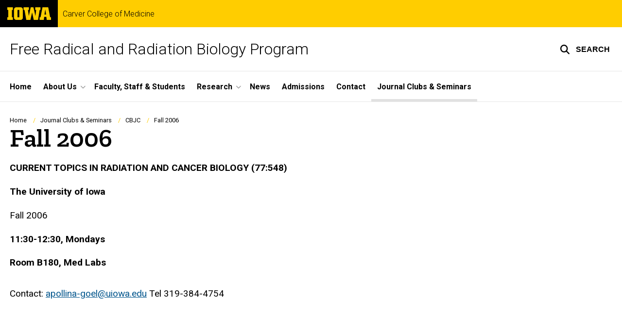

--- FILE ---
content_type: text/html; charset=UTF-8
request_url: https://frrbp.medicine.uiowa.edu/topics-radiation-cancer-biology-journal-club-frrb6008/fall-2006
body_size: 10307
content:

<!DOCTYPE html>
<html lang="en" dir="ltr" prefix="og: https://ogp.me/ns#" class="no-js">
  <head>
    <meta charset="utf-8" />
<link rel="preconnect" href="https://fonts.googleapis.com" />
<link rel="preconnect" href="https://fonts.gstatic.com" crossorigin="anonymous" />
<noscript><style>form.antibot * :not(.antibot-message) { display: none !important; }</style>
</noscript><script async src="https://www.googletagmanager.com/gtag/js?id=G-HDELV1FFP6"></script>
<script>window.dataLayer = window.dataLayer || [];function gtag(){dataLayer.push(arguments)};gtag("js", new Date());gtag("set", "developer_id.dMDhkMT", true);gtag("config", "G-HDELV1FFP6", {"groups":"default","page_placeholder":"PLACEHOLDER_page_location","allow_ad_personalization_signals":false});</script>
<meta name="description" content="CURRENT TOPICS IN RADIATION AND CANCER BIOLOGY (77:548)The University of IowaFall 200611:30-12:30, MondaysRoom B180, Med LabsContact: apollina-goel@uiowa.edu Tel 319-384-4754 August 21, 2006Presenter: Dr. Prabhat GoswamiPaper: Wang C, Li Z, Lu Y, Du R, Katiyar S, et al. (2006) Cyclin D1 repression" />
<link rel="shortlink" href="https://frrbp.medicine.uiowa.edu/node/1236" />
<link rel="canonical" href="https://frrbp.medicine.uiowa.edu/topics-radiation-cancer-biology-journal-club-frrb6008/fall-2006" />
<meta name="robots" content="index, follow" />
<meta name="referrer" content="no-referrer-when-downgrade" />
<link rel="icon" href="/profiles/custom/sitenow/assets/favicon.ico" />
<link rel="mask-icon" href="/profiles/custom/sitenow/assets/safari-pinned-tab.svg" />
<link rel="icon" sizes="16x16" href="/profiles/custom/sitenow/assets/favicon-16x16.png" />
<link rel="icon" sizes="32x32" href="/profiles/custom/sitenow/assets/favicon-32x32.png" />
<link rel="icon" sizes="96x96" href="/profiles/custom/sitenow/assets/favicon-96x96.png" />
<link rel="icon" sizes="192x192" href="/profiles/custom/sitenow/assets/android-chrome-192x192.png" />
<link rel="apple-touch-icon" href="/profiles/custom/sitenow/assets/apple-touch-icon-60x60.png" />
<link rel="apple-touch-icon" sizes="72x72" href="/profiles/custom/sitenow/assets/apple-touch-icon-72x72.png" />
<link rel="apple-touch-icon" sizes="76x76" href="/profiles/custom/sitenow/assets/apple-touch-icon-76x76.png" />
<link rel="apple-touch-icon" sizes="114x114" href="/profiles/custom/sitenow/assets/apple-touch-icon-114x114.png" />
<link rel="apple-touch-icon" sizes="120x120" href="/profiles/custom/sitenow/assets/apple-touch-icon-120x120.png" />
<link rel="apple-touch-icon" sizes="144x144" href="/profiles/custom/sitenow/assets/apple-touch-icon-144x144.png" />
<link rel="apple-touch-icon" sizes="152x152" href="/profiles/custom/sitenow/assets/apple-touch-icon-152x152.png" />
<link rel="apple-touch-icon" sizes="180x180" href="/profiles/custom/sitenow/assets/apple-touch-icon-180x180.png" />
<link rel="apple-touch-icon-precomposed" sizes="180x180" href="/profiles/custom/sitenow/assets/apple-touch-icon-precomposed.png" />
<meta property="og:site_name" content="Free Radical and Radiation Biology Program - Carver College of Medicine | The University of Iowa" />
<meta property="og:url" content="https://frrbp.medicine.uiowa.edu/topics-radiation-cancer-biology-journal-club-frrb6008/fall-2006" />
<meta property="og:title" content="Fall 2006" />
<meta property="og:description" content="CURRENT TOPICS IN RADIATION AND CANCER BIOLOGY (77:548)The University of IowaFall 200611:30-12:30, MondaysRoom B180, Med LabsContact: apollina-goel@uiowa.edu Tel 319-384-4754 August 21, 2006Presenter: Dr. Prabhat GoswamiPaper: Wang C, Li Z, Lu Y, Du R, Katiyar S, et al. (2006) Cyclin D1 repression" />
<meta name="twitter:card" content="summary_large_image" />
<meta name="twitter:description" content="CURRENT TOPICS IN RADIATION AND CANCER BIOLOGY (77:548)The University of IowaFall 200611:30-12:30, MondaysRoom B180, Med LabsContact: apollina-goel@uiowa.edu Tel 319-384-4754 August 21, 2006Presenter: Dr. Prabhat GoswamiPaper: Wang C, Li Z, Lu Y, Du R, Katiyar S, et al. (2006) Cyclin D1 repression of nuclear respiratory factor 1 integrates nuclear DNA synthesis and mitochondrial function. Proc Natl Acad Sci USA. 103(31):11567-11572.August 28, 2006Presenter: Dr. Douglas SpitzPaper: Das GC, Bacsi A, Shrivastav M, Hazra TK, Boldogh I. (2006) Enhanced gamma-glutamylcysteine synthetase activity decreases drug-induced oxidative stress levels and cytotoxicity. Mol Carcinog. 45(9):635-647.September 4, 2006Presenter: Labor Day, No Journal ClubSeptember 11, 2006Presenter: Disha DayalPaper: Shibayama-Imazu T, Sonoda I, Sakairi S, Aiuchi T, Ann WW, Nakajo S, Itabe H, Nakaya K. (2006) Production of superoxide and dissipation of mitochondrial transmembrane potential by vitamin K(2) trigger apoptosis in human ovarian cancer TYK-nu cells. Apoptosis 11(9):1535-1543.September 18, 2006Presenter: Mike HitchlerPaper: Wozniak RJ, Klimecki WT, Lau SS, Feinstein Y, Futscher BW. (2006) 5-Aza-2&#039;-deoxycytidine-mediated reductions in G9A histone methyltransferase and histone H3 K9 di-methylation levels are linked to tumor suppressor gene reactivation. Oncogene [Epub ahead of print]September 25, 2006Presenter: Kristy PowersPaper: Dhar SK, Xu Y, Chen Y, St Clair DK. (2006) Specificity protein 1-dependent p53-mediated suppression of human manganese superoxide dismutase gene expression. J Biol Chem. 281(31):21698-21709.October 2, 2006Presenter: Kjerstin OwensPaper: Ambrosone CB, Ahn J, Singh KK, Rezaishiraz H, Furberg H, Sweeney C, Coles B, Trovato A. (2005) Polymorphisms in genes related to oxidative stress (MPO, MnSOD, CAT) and survival after treatment for breast cancer. Cancer Res. 65(3):1105-1111.October 9, 2006Presenter: Dr. Mike KnudsonPaper: Trachootham D, Zhou Y, Zhang H, Demizu Y, Chen Z, Pelicano H, Chiao PJ, Achanta G, Arlinghaus RB, Liu J, Huang P. (2006) Selective killing of oncogenically transformed cells through a ROS-mediated mechanism by beta-phenylethyl isothiocyanate. Cancer Cell 10(3):241-252.October 16, 2006Presenter: Zhen GaoRusso AJ, Magro PG, Hu Z, Li WW, Peters R, Mandola J, Banerjee D, Bertino JR. (2006) E2F-1 overexpression in U2OS cells increases cyclin B1 levels and cdc2 kinase activity and sensitizes cells to antimitotic agents. Cancer Res. 66(14):7253-7260.October 23, 2006Presenter: Canceled due to construction in conference room.October 30, 2006Presenter: Amanda KalenPaper: Robinson HM, Jones R, Walker M, Zachos G, Brown R, Cassidy J, Gillespie DA. (2006) Chk1-dependent slowing of S-phase progression protects DT40 B-lymphoma cells against killing by the nucleoside analogue 5-fluorouracil. Oncogene 25(39):5359-5369.November 6, 2006Presenter: VenkatPaper: Dote H, Burgan WE, Camphausen K, Tofilon PJ. (2006) Inhibition of hsp90 compromises the DNA damage response to radiation. Cancer Res. 66(18):9211-9220.November 13, 2006Presenter: Kim KragerPaper: Sieger S, Jiang S, Kleinschmidt J, Eskerski H, Schonsiegel F, Altmann A, Mier W, Haberkorn U. (2004) Tumor-specific gene expression using regulatory elements of the glucose transporter isoform 1 gene. Cancer Gene Ther. 11(1):41-51.November 20, 2006Presenter: Thanksgiving week, no journal clubNovember 27, 2006Presenter: SuwimolPaper: Wang X, Wang F, Taniguchi K, Seelan RS, Wang L, Zarfas KE, McDonnell SK, Qian C, Pan K, Lu Y, Shridhar V, Couch FJ, Tindall DJ, Beebe-Dimmer JL, Cooney KA, Isaacs WB, Jacobsen SJ, Schaid DJ, Thibodeau SN, Liu W. (2006) Truncating Variants in p53AIP1 Disrupting DNA Damage-Induced Apoptosis Are Associated with Prostate Cancer Risk. Cancer Res. 66(21):10302-10307.December 4, 2005Presenter: Ann SimonsPaper: Witte AB, Anestal K, Jerremalm E, Ehrsson H, Arner ES. (2005) Inhibition of thioredoxin reductase but not of glutathione reductase by the major classes of alkylating and platinum-containing anticancer compounds. Free Radic Biol Med. 39(5):696-703." />
<meta name="twitter:title" content="Fall 2006" />
<meta name="theme-color" content="#000000" />
<link rel="manifest" href="/profiles/custom/sitenow/assets/site.webmanifest" crossorigin="use-credentials" />
<meta name="apple-mobile-web-app-status-bar-style" content="black" />
<meta http-equiv="x-ua-compatible" content="IE=edge" />
<meta name="msapplication-square150x150logo" content="/profiles/custom/sitenow/assets/mstile-150x150.png" />
<meta name="msapplication-tilecolor" content="#000000" />
<meta name="msapplication-tileimage" content="/profiles/custom/sitenow/assets/mstile-150x150.png" />
<meta name="Generator" content="Drupal 10 (https://www.drupal.org)" />
<meta name="MobileOptimized" content="width" />
<meta name="HandheldFriendly" content="true" />
<meta name="viewport" content="width=device-width, initial-scale=1.0" />
<meta name="web-author" content="SiteNow v3 (https://sitenow.uiowa.edu)" />

    <title>Fall 2006 | Free Radical and Radiation Biology Program - Carver College of Medicine | The University of Iowa</title>
    <link rel="stylesheet" media="all" href="/sites/frrbp.medicine.uiowa.edu/files/css/css_sKJTOn0Av0b8yVlDNwofMR9Q4YS1HD8_n3CUI7CwGMs.css?delta=0&amp;language=en&amp;theme=uids_base&amp;include=[base64]" />
<link rel="stylesheet" media="all" href="/sites/frrbp.medicine.uiowa.edu/files/css/css_gILiKpLd9jE7zGAZ8roRChr1twIotD9Ll5SwBp9rqgM.css?delta=1&amp;language=en&amp;theme=uids_base&amp;include=[base64]" />
<link rel="stylesheet" media="all" href="https://fonts.googleapis.com/css2?family=Roboto:ital,wght@0,300;0,400;0,500;0,700;0,900;1,400;1,700&amp;family=Zilla+Slab:wght@400;600;700&amp;family=Antonio:wght@100;300;700&amp;display=swap" />
<link rel="stylesheet" media="all" href="/sites/frrbp.medicine.uiowa.edu/files/css/css_p-gp2Gj0kA8pwHPKkiDfr8FWXJND3zmk88YnYfgtlpA.css?delta=3&amp;language=en&amp;theme=uids_base&amp;include=[base64]" />
<link rel="stylesheet" media="print" href="/sites/frrbp.medicine.uiowa.edu/files/css/css_qwVR84Q5lficvg20junjCRSxWX6buKGcyzo1HR_kFos.css?delta=4&amp;language=en&amp;theme=uids_base&amp;include=[base64]" />
<link rel="stylesheet" media="all" href="/sites/frrbp.medicine.uiowa.edu/files/css/css_Shk0WTqPACbxhiGV-tEWdaR7sk0YJj32WRi2cef6kDQ.css?delta=5&amp;language=en&amp;theme=uids_base&amp;include=[base64]" />

    <script src="https://use.fontawesome.com/releases/v6.7.2/js/fontawesome.js" defer crossorigin="anonymous"></script>
<script src="https://use.fontawesome.com/releases/v6.7.2/js/brands.js" defer crossorigin="anonymous"></script>
<script src="https://use.fontawesome.com/releases/v6.7.2/js/regular.js" defer crossorigin="anonymous"></script>
<script src="https://use.fontawesome.com/releases/v6.7.2/js/solid.js" defer crossorigin="anonymous"></script>

  </head>
  <body class="layout-page-sidebars-none header-not-sticky top-scroll path-node page-node-type-page below has-top-links layout-builder-enabled">

<div class="skip-link-region" role="region" aria-label="skip-link">
  <a href="#main-content" class="visually-hidden focusable skip-link" role="link" aria-label="skip to main content">
    Skip to main content
  </a>
</div>


<script type="text/javascript">
// <![CDATA[
(function(window, document, dataLayerName, id) {
window[dataLayerName]=window[dataLayerName]||[],window[dataLayerName].push({start:(new Date).getTime(),event:"stg.start"});var scripts=document.getElementsByTagName('script')[0],tags=document.createElement('script');
function stgCreateCookie(a,b,c){var d="";if(c){var e=new Date;e.setTime(e.getTime()+24*c*60*60*1e3),d="; expires="+e.toUTCString()}document.cookie=a+"="+b+d+"; path=/"}
var isStgDebug=(window.location.href.match("stg_debug")||document.cookie.match("stg_debug"))&&!window.location.href.match("stg_disable_debug");stgCreateCookie("stg_debug",isStgDebug?1:"",isStgDebug?14:-1);
var qP=[];dataLayerName!=="dataLayer"&&qP.push("data_layer_name="+dataLayerName),isStgDebug&&qP.push("stg_debug");var qPString=qP.length>0?("?"+qP.join("&")):"";
tags.async=!0,tags.src="https://uihealthcare.containers.piwik.pro/"+id+".js"+qPString,scripts.parentNode.insertBefore(tags,scripts);
!function(a,n,i){a[n]=a[n]||{};for(var c=0;c<i.length;c++)!function(i){a[n][i]=a[n][i]||{},a[n][i].api=a[n][i].api||function(){var a=[].slice.call(arguments,0);"string"==typeof a[0]&&window[dataLayerName].push({event:n+"."+i+":"+a[0],parameters:[].slice.call(arguments,1)})}}(i[c])}(window,"ppms",["tm","cm"]);
})(window, document, 'dataLayer', '8d0dcdd7-906e-462d-bb6d-f87035e783ea');
// ]]>
</script><noscript><iframe src="https://uihealthcare.containers.piwik.pro/8d0dcdd7-906e-462d-bb6d-f87035e783ea/noscript.html" title="Piwik PRO embed snippet" height="0" width="0" style="display:none;visibility:hidden" aria-hidden="true"></iframe></noscript>
  <div class="dialog-off-canvas-main-canvas" data-off-canvas-main-canvas>
    


  


<header data-uids-header  class="iowa-bar--narrow iowa-bar horizontal">
  <div class="iowa-bar__container">
                  

                      

<div class="logo logo--tab">
  <a href="https://uiowa.edu">
    <div class="element-invisible">The University of Iowa</div>
    <svg xmlns="http://www.w3.org/2000/svg" class="logo-icon" aria-labelledby="logo-header" role="img" viewBox="0 0 311.6 90.2">
      <path class="st0" d="M40 18.8h-7.3v52.4H40v19H0v-19h7.3V18.8H0V0h40V18.8z"/>
      <path class="st0" d="M93.8 90.2h-29c-10.5 0-17.4-6.9-17.4-18.2V18.2C47.4 7 54.4 0 64.8 0h29c10.5 0 17.4 7 17.4 18.2V72C111.2 83.2 104.2 90.2 93.8 90.2zM85.6 71.2V18.8H73v52.4H85.6z"/>
      <path class="st0" d="M122.6 18.8h-6.4V0h38v18.9H147l6.5 43.4L167 0h19.2l14.4 62.3 5.2-43.4h-6.6V0h37.5v18.9h-6.2l-11.3 71.4h-30.6l-11.8-53.2 -12.1 53.1h-29.4L122.6 18.8z"/>
      <path class="st0" d="M230.1 71.2h6.9L250.7 0h41l13.5 71.2h6.4v19H281l-2.9-22h-15.2l-2.7 22h-30L230.1 71.2 230.1 71.2zM276.5 51.7l-5.8-36.4 -6 36.4H276.5z"/>
      <image src="/themes/custom/uids_base/uids/assets/images/uiowa-primary.png">
        <title id="logo-header">University of Iowa</title>
      </image>
    </svg>
  </a>
</div>
                        
    
        <div class="parent-site-name">
        <a href="https://medicine.uiowa.edu">
            Carver College of Medicine
          </a>
      </div>
    </div>

    <div class="iowa-bar__below horizontal">
    <div class="iowa-bar__container">

                <h1 class="site-name">
        <a href="/">
            Free Radical and Radiation Biology Program
          </a>
      </h1>
      
              


<div class="search-wrapper">
    <div class="search-overlay" id="search-overlay" aria-hidden="true" aria-label="search tools for this site">
          <div class="region region-search">
      <div id="block-uiowasearch" class="block block-uiowa-search block-uiowa-search-form">
    
    
          <form class="uiowa-search--search-form search-google-appliance-search-form form uids-search" aria-label="site search" role="search" data-drupal-selector="uiowa-search-form" action="/search" method="post" id="uiowa-search-form" accept-charset="UTF-8">
        <label class="sr-only" for="edit-search-terms">Search</label>
        <input placeholder="Search this site" data-drupal-selector="edit-search-terms" type="text" id="edit-search-terms" name="search-terms" value="" size="15" maxlength="256" />

        <button aria-label="Submit Search" type="Submit"><span>Submit Search</span></button>
<input autocomplete="off" data-drupal-selector="form-dxc01rhdnadncajjsshvslaotf5217tifmyzkewy7zc" type="hidden" name="form_build_id" value="form-dXc01RhdNadNcajjSSHvSlaOTF5217TifmyZKewY7Zc" />
<input data-drupal-selector="edit-uiowa-search-form" type="hidden" name="form_id" value="uiowa_search_form" />

</form>

      </div>

  </div>

        
    </div>

      <button type="button" class="search-button" role="button" aria-expanded="false" aria-controls="search-overlay" aria-label="Toggle search form">
	<span id="search-button-label">Search</span>
</button>
  
</div>
                                    </div>
  </div>
</header>

      
    
        
    <nav class="nav--horizontal" aria-label="Primary menu">
      <div class="page__container">
          <div class="region region-primary-menu">
      <div id="block-main-navigation-superfish-horizontal" class="block block-superfish block-superfishmain">
    
    
          
<nav aria-label="Main">
  <h2 class="visually-hidden">Site Main Navigation</h2>
  <ul id="superfish-main" class="menu sf-menu sf-main sf-horizontal sf-style-none sf-horiz-menu">
    
<li id="main-menu-link-content95c0e004-63ce-4e87-9bcd-2eac6d63cfd7--2" class="sf-depth-1 sf-no-children sf-first">

  
              <a href="/home" class="sf-depth-1">Home</a>
    
        
                
    
  
  </li>


<li id="main-menu-link-content1d5d093f-8c40-48c4-8dcf-e34b2646d5ac--2" class="sf-depth-1 menuparent">

  
              <a href="/about-our-program" title="About Us" class="sf-depth-1 menuparent" role="button" aria-haspopup="true" aria-expanded="false">About Us</a>
    
        
                                  <ul>
            
            
<li id="main-menu-link-contente3b642f1-227a-41af-9ceb-0a8ab52979c2--2" class="sf-depth-2 sf-no-children sf-first">

  
              <a href="/program-areas" class="sf-depth-2">Program Areas</a>
    
        
                
    
  
  </li>


<li id="main-menu-link-content4ecab18b-31ac-4eca-a80f-7d18ce8b2655--2" class="sf-depth-2 sf-no-children">

  
              <a href="/graduate-program" class="sf-depth-2">Graduate program</a>
    
        
                
    
  
  </li>


<li id="main-menu-link-contentc96f664c-fa1c-4a04-bdb8-3090d6a455ff--2" class="sf-depth-2 sf-no-children">

  
              <a href="/postdoctoral-scholars" class="sf-depth-2">Postdoctoral scholars</a>
    
        
                
    
  
  </li>


<li id="main-menu-link-contentd2bb6901-c4ae-4d03-af96-5a8d752a7fb5--2" class="sf-depth-2 sf-no-children">

  
              <a href="/frrbp-curriculum" class="sf-depth-2">FRRBP Curriculum</a>
    
        
                
    
  
  </li>


<li id="main-menu-link-content8bfa4816-84cb-4445-b3c8-84a68ffe407c--2" class="sf-depth-2 sf-no-children">

  
              <a href="/program-history" class="sf-depth-2">Program History</a>
    
        
                
    
  
  </li>


<li id="main-menu-link-contentb93ff8e9-e3d0-434c-bd8b-0c2529c18c87--2" class="sf-depth-2 sf-no-children">

  
              <a href="/alumni" class="sf-depth-2">Alumni</a>
    
        
                
    
  
  </li>


<li id="main-menu-link-contentf2eb27e1-8929-49ab-ada7-6bdf897b69cb--2" class="sf-depth-2 sf-no-children sf-last">

  
              <a href="https://grad.uiowa.edu/programs/phd-program-data" class="sf-depth-2 sf-external">Enrollment and Outcome data</a>
    
        
                
    
  
  </li>




                </ul>
        
    
  
  </li>


<li id="main-menu-link-contentcb1c47d1-dd5d-4005-a45f-07449473dfb6--2" class="sf-depth-1 sf-no-children">

  
              <a href="/people" title="Faculty, Staff and Students" class="sf-depth-1">Faculty, Staff &amp; Students</a>
    
        
                
    
  
  </li>


<li id="main-menu-link-content7d18b02a-85bf-437a-b6e1-5974f4483de6--2" class="sf-depth-1 menuparent">

  
              <a href="/research" class="sf-depth-1 menuparent" role="button" aria-haspopup="true" aria-expanded="false">Research</a>
    
        
                                  <ul>
            
            
<li id="main-menu-link-content175fed54-6954-401c-a997-669ccedab991--2" class="sf-depth-2 sf-no-children sf-first">

  
              <a href="/research/research-core" class="sf-depth-2">Research Core</a>
    
        
                
    
  
  </li>


<li id="main-menu-link-contentfb05bff2-d3c2-431f-8c9a-38c7ca0f1f32--2" class="sf-depth-2 sf-no-children">

  
              <a href="https://allen.lab.uiowa.edu/" class="sf-depth-2 sf-external">Allen Lab</a>
    
        
                
    
  
  </li>


<li id="main-menu-link-content757deddd-b68a-44b8-a9f8-342d6de10877--2" class="sf-depth-2 sf-no-children">

  
              <a href="https://byrne.lab.uiowa.edu/" class="sf-depth-2 sf-external">Byrne Lab</a>
    
        
                
    
  
  </li>


<li id="main-menu-link-contentf38e53f4-4dbc-49cf-ad83-7e70dfc28ce0--2" class="sf-depth-2 sf-no-children">

  
              <a href="/goswami-lab" class="sf-depth-2">Goswami Lab</a>
    
        
                
    
  
  </li>


<li id="main-menu-link-content3c6b5ace-7663-4a15-a645-3863b03ce246--2" class="sf-depth-2 sf-no-children">

  
              <a href="/griguer-lab" class="sf-depth-2">Griguer Lab</a>
    
        
                
    
  
  </li>


<li id="main-menu-link-content13480bc5-3339-44f7-b4b6-acb2532ee429--2" class="sf-depth-2 sf-no-children">

  
              <a href="https://howard.lab.uiowa.edu/" title="Michelle Howard&#039;s lab" class="sf-depth-2 sf-external">Howard Lab</a>
    
        
                
    
  
  </li>


<li id="main-menu-link-content01d0be6f-de7d-4a3d-83d3-3a8094a18ebe--2" class="sf-depth-2 sf-no-children">

  
              <a href="https://simonsburnett.lab.uiowa.edu/" class="sf-depth-2 sf-external">Simons-Burnett Lab</a>
    
        
                
    
  
  </li>


<li id="main-menu-link-content9e7dd9cb-1ff6-4bfe-af5e-edf26db7212e--2" class="sf-depth-2 sf-no-children sf-last">

  
              <a href="/spitz-lab" class="sf-depth-2">Spitz Lab</a>
    
        
                
    
  
  </li>




                </ul>
        
    
  
  </li>


<li id="main-menu-link-content2894d778-51c2-47ac-865f-c03cf06fcbd2--2" class="sf-depth-1 sf-no-children">

  
              <a href="/news" class="sf-depth-1">News</a>
    
        
                
    
  
  </li>


<li id="main-menu-link-content34fe5b93-cd8b-44bf-8085-53ea14aaeb20--2" class="sf-depth-1 sf-no-children">

  
              <a href="/admissions" class="sf-depth-1">Admissions</a>
    
        
                
    
  
  </li>


<li id="main-menu-link-content45c9849a-dcc9-4900-95e3-babe19e9932b--2" class="sf-depth-1 sf-no-children">

  
              <a href="/contact" class="sf-depth-1">Contact</a>
    
        
                
    
  
  </li>


<li id="main-menu-link-content6908ca2c-c1dd-4180-aea2-e9d1af685497--2" class="active-trail sf-depth-1 sf-no-children sf-last">

  
              <a href="/journal-clubs-seminar" class="sf-depth-1">Journal Clubs &amp; Seminars</a>
    
        
                
    
  
  </li>



  </ul>
</nav>

      </div>

  </div>

      </div>
    </nav>
  

    <div class="region region-alert">
      <div id="block-alertsblock" class="block block-uiowa-alerts block-uiowa-alerts-block">
    
    
          
    
<div class="uiowa-alerts-wrapper">
    
<div class="hawk-alerts-wrapper"></div>
</div>

      </div>
<div data-drupal-messages-fallback class="hidden messages-list uids-messages-container"></div>

  </div>



<main role="main"  class="content__container">

  <a id="main-content" tabindex="-1"></a>
  
  
    <div class="region region-content">
      <div id="block-uids-base-content" class="block block-system block-system-main-block">
    
    
          


<article class="node node--type-page node--view-mode-full">

  
    

  
  <div class="node__content">
      



      
      
  


  

      
                
    
  

    <div class="page__container--edge banner--overlay-btt banner--horizontal-left banner--vertical-bottom layout--title layout--onecol--no--background layout__container layout layout--onecol--background">
        <div class="layout__spacing_container">
      
                            <div  class="column-container layout__region layout__region--content">
              <div class="block block-system block-system-breadcrumb-block">
    
    
            <nav class="breadcrumb" role="navigation" aria-labelledby="system-breadcrumb">
    <h2 id="system-breadcrumb" class="visually-hidden">Breadcrumb</h2>
    <ol>
          <li>
                  <a href="/">Home</a>
              </li>
          <li>
                  <a href="/journal-clubs-seminar">Journal Clubs &amp; Seminars</a>
              </li>
          <li>
                  <a href="/topics-radiation-cancer-biology-journal-club-frrb6008">CBJC</a>
              </li>
          <li>
                  Fall 2006
              </li>
        </ol>
  </nav>

      </div>
  <div class="block block-layout-builder block-field-blocknodepagetitle">
    
    
          <h1  class="page-title headline--serif headline"><span>Fall 2006</span></h1>
      </div>

          </div>
        
      
        
          </div>
  </div>







      
      
        
                
  

    <div class="page__container--normal layout layout--page--left-sidebar layout__container layout--no-sidebar">
        <div class="layout__spacing_container">
      
        
      
                            <div  class="column-container layout__region layout__region--content">
              <div class="block block-layout-builder block-field-blocknodepagebody">
    
    
          
  

  
    
              <div class="clearfix text-formatted field field--name-body field--type-text-with-summary field--label-hidden field__item">          <p><strong>CURRENT TOPICS IN RADIATION AND CANCER BIOLOGY (77:548)</strong></p><p><strong>The University of Iowa</strong></p><p>Fall 2006</p><p><strong>11:30-12:30, Mondays</strong></p><p><strong>Room B180, Med Labs</strong><br><br>Contact:&nbsp;<a href="mailto:apollina-goel@uiowa.edu">apollina-goel@uiowa.edu</a>&nbsp;Tel 319-384-4754</p><p>&nbsp;</p><p><br><strong>August 21, 2006</strong><br>Presenter: Dr. Prabhat Goswami<br>Paper: Wang C, Li Z, Lu Y, Du R, Katiyar S, et al. (2006) Cyclin D1 repression of nuclear respiratory factor 1 integrates nuclear DNA synthesis and mitochondrial function. Proc Natl Acad Sci USA. 103(31):11567-11572.</p><p><strong>August 28, 2006</strong><br>Presenter: Dr. Douglas Spitz<br>Paper: Das GC, Bacsi A, Shrivastav M, Hazra TK, Boldogh I. (2006) Enhanced gamma-glutamylcysteine synthetase activity decreases drug-induced oxidative stress levels and cytotoxicity. Mol Carcinog. 45(9):635-647.</p><p><strong>September 4, 2006</strong><br>Presenter: Labor Day, No Journal Club</p><p><strong>September 11, 2006</strong><br>Presenter: Disha Dayal<br>Paper: Shibayama-Imazu T, Sonoda I, Sakairi S, Aiuchi T, Ann WW, Nakajo S, Itabe H, Nakaya K. (2006) Production of superoxide and dissipation of mitochondrial transmembrane potential by vitamin K(2) trigger apoptosis in human ovarian cancer TYK-nu cells. Apoptosis 11(9):1535-1543.</p><p><strong>September 18, 2006</strong><br>Presenter: Mike Hitchler<br>Paper: Wozniak RJ, Klimecki WT, Lau SS, Feinstein Y, Futscher BW. (2006) 5-Aza-2'-deoxycytidine-mediated reductions in G9A histone methyltransferase and histone H3 K9 di-methylation levels are linked to tumor suppressor gene reactivation. Oncogene [Epub ahead of print]</p><p><strong>September 25, 2006</strong><br>Presenter: Kristy Powers<br>Paper: Dhar SK, Xu Y, Chen Y, St Clair DK. (2006) Specificity protein 1-dependent p53-mediated suppression of human manganese superoxide dismutase gene expression. J Biol Chem. 281(31):21698-21709.</p><p><strong>October 2, 2006</strong><br>Presenter: Kjerstin Owens<br>Paper: Ambrosone CB, Ahn J, Singh KK, Rezaishiraz H, Furberg H, Sweeney C, Coles B, Trovato A. (2005) Polymorphisms in genes related to oxidative stress (MPO, MnSOD, CAT) and survival after treatment for breast cancer. Cancer Res. 65(3):1105-1111.</p><p><strong>October 9, 2006</strong><br>Presenter: Dr. Mike Knudson<br>Paper: Trachootham D, Zhou Y, Zhang H, Demizu Y, Chen Z, Pelicano H, Chiao PJ, Achanta G, Arlinghaus RB, Liu J, Huang P. (2006) Selective killing of oncogenically transformed cells through a ROS-mediated mechanism by beta-phenylethyl isothiocyanate. Cancer Cell 10(3):241-252.</p><p><strong>October 16, 2006</strong><br>Presenter: Zhen Gao<br>Russo AJ, Magro PG, Hu Z, Li WW, Peters R, Mandola J, Banerjee D, Bertino JR. (2006) E2F-1 overexpression in U2OS cells increases cyclin B1 levels and cdc2 kinase activity and sensitizes cells to antimitotic agents. Cancer Res. 66(14):7253-7260.</p><p><strong>October 23, 2006</strong><br>Presenter: Canceled due to construction in conference room.</p><p><strong>October 30, 2006</strong><br>Presenter: Amanda Kalen<br>Paper: Robinson HM, Jones R, Walker M, Zachos G, Brown R, Cassidy J, Gillespie DA. (2006) Chk1-dependent slowing of S-phase progression protects DT40 B-lymphoma cells against killing by the nucleoside analogue 5-fluorouracil. Oncogene 25(39):5359-5369.</p><p><strong>November 6, 2006</strong><br>Presenter: Venkat<br>Paper: Dote H, Burgan WE, Camphausen K, Tofilon PJ. (2006) Inhibition of hsp90 compromises the DNA damage response to radiation. Cancer Res. 66(18):9211-9220.</p><p><strong>November 13, 2006</strong><br>Presenter: Kim Krager<br>Paper: Sieger S, Jiang S, Kleinschmidt J, Eskerski H, Schonsiegel F, Altmann A, Mier W, Haberkorn U. (2004) Tumor-specific gene expression using regulatory elements of the glucose transporter isoform 1 gene. Cancer Gene Ther. 11(1):41-51.</p><p><strong>November 20, 2006</strong><br>Presenter: Thanksgiving week, no journal club</p><p><strong>November 27, 2006</strong><br>Presenter: Suwimol<br>Paper: Wang X, Wang F, Taniguchi K, Seelan RS, Wang L, Zarfas KE, McDonnell SK, Qian C, Pan K, Lu Y, Shridhar V, Couch FJ, Tindall DJ, Beebe-Dimmer JL, Cooney KA, Isaacs WB, Jacobsen SJ, Schaid DJ, Thibodeau SN, Liu W. (2006) Truncating Variants in p53AIP1 Disrupting DNA Damage-Induced Apoptosis Are Associated with Prostate Cancer Risk. Cancer Res. 66(21):10302-10307.</p><p><strong>December 4, 2005</strong><br>Presenter: Ann Simons<br>Paper: Witte AB, Anestal K, Jerremalm E, Ehrsson H, Arner ES. (2005) Inhibition of thioredoxin reductase but not of glutathione reductase by the major classes of alkylating and platinum-containing anticancer compounds. Free Radic Biol Med. 39(5):696-703.</p></div>
      
    
  
      </div>

          </div>
        
          </div>
  </div>

  </div>
</article>

      </div>

  </div>


      
  <nav class="top-scroll-container js-scroll" id="top-scroll" role="navigation" aria-label="Back to top of page">
    <ul>
      <li>
        <a class="v-dot-link" href="#" aria-labelledby="top-scroll">
          <span role="presentation" class="fas fa-arrow-up"></span>
        </a>
      </li>
    </ul>
  </nav>
  
</main>


      
<footer class="footer">
  <div class="footer__container footer__container--flex">
    <div class="footer__links footer__links--contact">

            

                

<div class="logo logo--footer">
  <a href="https://uiowa.edu">
    <div class="element-invisible">The University of Iowa</div>
    <svg xmlns="http://www.w3.org/2000/svg" class="logo-icon" aria-labelledby="logo-footer" role="img" viewBox="0 0 311.6 90.2">
      <path class="st0" d="M40 18.8h-7.3v52.4H40v19H0v-19h7.3V18.8H0V0h40V18.8z"/>
      <path class="st0" d="M93.8 90.2h-29c-10.5 0-17.4-6.9-17.4-18.2V18.2C47.4 7 54.4 0 64.8 0h29c10.5 0 17.4 7 17.4 18.2V72C111.2 83.2 104.2 90.2 93.8 90.2zM85.6 71.2V18.8H73v52.4H85.6z"/>
      <path class="st0" d="M122.6 18.8h-6.4V0h38v18.9H147l6.5 43.4L167 0h19.2l14.4 62.3 5.2-43.4h-6.6V0h37.5v18.9h-6.2l-11.3 71.4h-30.6l-11.8-53.2 -12.1 53.1h-29.4L122.6 18.8z"/>
      <path class="st0" d="M230.1 71.2h6.9L250.7 0h41l13.5 71.2h6.4v19H281l-2.9-22h-15.2l-2.7 22h-30L230.1 71.2 230.1 71.2zM276.5 51.7l-5.8-36.4 -6 36.4H276.5z"/>
      <image src="/themes/custom/uids_base/uids/assets/images/uiowa-primary.png">
        <title id="logo-footer">University of Iowa</title>
      </image>
    </svg>
  </a>
</div>
      
      
                                                <a class="site-name-link" href="/">
                <h2 class="site-name">Free Radical and Radiation Biology Program</h2>
              </a>
                        
                        <strong class="parent-site-name">
            <a href="https://medicine.uiowa.edu">
              Carver College of Medicine
            </a>
          </strong>
              
                <div class="region region-footer-first">
      <div id="block-uids-base-footercontactinfo--2" class="block block-block-content block-block-content0c0c1f36-3804-48b0-b384-6284eed8c67e">
    
    
          
  
  

      <p>Iowa City, Iowa 52242<br>319-335-1879</p><p><a href="http://hc-vbugtracker.healthcare.uiowa.edu/projects/uihc-org/issues/new?issue[custom_field_values][1]=frrbp.medicine.uiowa.edu/topics-radiation-cancer-biology-journal-club-frrb6008/fall-2006">Report an issue with this page</a></p>
  

      </div>

  </div>

      
              <div class="uiowa-footer--login-link">
          

          <p><a href="/saml/login?destination=/topics-radiation-cancer-biology-journal-club-frrb6008/fall-2006" rel="nofollow">Admin Login</a></p>
        </div>
      


    </div>

    
  </div>
  <div class="footer__container">
        <div class="socket">
  <ul class="socket__menu">
    <li>© 2026 The University of Iowa</li>
    <li>
      <a href="https://uiowa.edu/privacy">Privacy Notice</a>
    </li>
    <li>
      <a href="https://policy.uiowa.edu/community-policies/nondiscrimination-statement">UI Nondiscrimination Statement</a>
    </li>
    <li>
      <a href="https://accessibility.uiowa.edu/">Accessibility</a>
    </li>
  </ul>
</div>
      </div>

</footer>
  
  </div>


  <script type="application/json" data-drupal-selector="drupal-settings-json">{"path":{"baseUrl":"\/","pathPrefix":"","currentPath":"node\/1236","currentPathIsAdmin":false,"isFront":false,"currentLanguage":"en"},"pluralDelimiter":"\u0003","suppressDeprecationErrors":true,"google_analytics":{"account":"G-HDELV1FFP6","trackOutbound":true,"trackMailto":true,"trackTel":true,"trackDownload":true,"trackDownloadExtensions":"7z|aac|arc|arj|asf|asx|avi|bin|csv|doc(x|m)?|dot(x|m)?|exe|flv|gif|gz|gzip|hqx|jar|jpe?g|js|mp(2|3|4|e?g)|mov(ie)?|msi|msp|pdf|phps|png|ppt(x|m)?|pot(x|m)?|pps(x|m)?|ppam|sld(x|m)?|thmx|qtm?|ra(m|r)?|sea|sit|tar|tgz|torrent|txt|wav|wma|wmv|wpd|xls(x|m|b)?|xlt(x|m)|xlam|xml|z|zip"},"sitenow":{"version":"v3"},"uiowaAlerts":{"source":"https:\/\/emergency.uiowa.edu\/api\/active"},"superfish":{"superfish-main":{"id":"superfish-main","sf":{"animation":{"opacity":"show","height":"show"},"speed":"fast","autoArrows":false,"dropShadows":false},"plugins":{"touchscreen":{"disableHover":0,"cloneParent":0,"mode":"useragent_predefined"},"smallscreen":{"cloneParent":0,"mode":"window_width","breakpoint":980,"title":"Menu"},"supposition":true,"supersubs":{"maxWidth":16}}}},"ajaxTrustedUrl":{"\/search":true},"user":{"uid":0,"permissionsHash":"96487347cdc72c760c89e02e3bddc9b84a40e99cd272f74afd7138f00db23478"}}</script>
<script src="/sites/frrbp.medicine.uiowa.edu/files/js/js_bwkvkbzg3YpOcyz6539-b_wNF7jDoKKTkF3roPh3kIA.js?scope=footer&amp;delta=0&amp;language=en&amp;theme=uids_base&amp;include=[base64]"></script>
</body>
</html>


--- FILE ---
content_type: text/css
request_url: https://frrbp.medicine.uiowa.edu/sites/frrbp.medicine.uiowa.edu/files/css/css_p-gp2Gj0kA8pwHPKkiDfr8FWXJND3zmk88YnYfgtlpA.css?delta=3&language=en&theme=uids_base&include=eJxlkO1uxiAIhW9I4iU1aKk1QzFAt_S9-rXrlpntl5zzyGdmNDtjIzMsZCE_ustKIYvSFWlDri8KSjakW32nxTExLVtlJ42_Pnz5wY5BulXbY-3Vg53m1GJCo3DU1ZY7itQSrZMuLAkZzE-uvUxgF60v6X7BRv2YCEuRSTYq-PfLvQf4OQjGtd4EpFMW_mcAJMxvReXo83B3MgDT5mB1pYQ6QSPUvINLKTy3cBlgWYXvNvKBCzKpW3yeb-9J_qmxXcf-BNFMmzo
body_size: 23984
content:
/* @license GPL-2.0-or-later https://www.drupal.org/licensing/faq */
.layout-content .region,aside .region{border:none;padding:0}.layout-container{margin:0 1.25rem;position:relative}@media (min-width:84.375em){.layout-container{margin:0 auto;max-width:81.875em}}.page__container{margin:0 1.25rem;position:relative}@media (min-width:84.375em){.page__container{margin:0 auto;max-width:81.875em}}.page__container--mixed{margin:0 1.25rem;position:relative}@media (min-width:84.375em){.page__container--mixed{margin:0 auto;max-width:81.875em}}@media (min-width:768px){.flex__wrapper{display:flex;flex-wrap:wrap}}.block-inline-blockuiowa-spacer-separator{border:1px solid #fff;clear:both;float:none;height:0;width:100%}.block-inline-blockuiowa-spacer-separator,.block-spacer-separator{background:#fff;flex-basis:100%;margin-bottom:.625rem;margin-top:.625rem}.block-spacer-separator{height:23px}.page__container.page__container--full{max-width:100%}.dialog-off-canvas-main-canvas{display:flex;flex-direction:column;min-height:100vh}main{flex:1 0 auto}@media (min-width:980px){.header-sticky.header--healthcare{padding-top:100px}.header-sticky.header--healthcare.below{padding-top:140px}.header-sticky{padding-top:80px}.header-sticky.below{padding-top:130px}}
.messages{padding:15px 20px 15px 35px;word-wrap:break-word;border:1px solid;border-width:1px 1px 1px 0;border-radius:2px;background:no-repeat 10px 17px;overflow-wrap:break-word;}[dir="rtl"] .messages{padding-right:35px;padding-left:20px;text-align:right;border-width:1px 0 1px 1px;background-position:right 10px top 17px;}.messages + .messages{margin-top:1.538em;}.messages__list{margin:0;padding:0;list-style:none;}.messages__item + .messages__item{margin-top:0.769em;}.messages--status{color:#325e1c;border-color:#c9e1bd #c9e1bd #c9e1bd transparent;background-color:#f3faef;background-image:url(/themes/contrib/classy/images/icons/73b355/check.svg);box-shadow:-8px 0 0 #77b259;}[dir="rtl"] .messages--status{margin-left:0;border-color:#c9e1bd transparent #c9e1bd #c9e1bd;box-shadow:8px 0 0 #77b259;}.messages--warning{color:#734c00;border-color:#f4daa6 #f4daa6 #f4daa6 transparent;background-color:#fdf8ed;background-image:url(/themes/contrib/classy/images/icons/e29700/warning.svg);box-shadow:-8px 0 0 #e09600;}[dir="rtl"] .messages--warning{border-color:#f4daa6 transparent #f4daa6 #f4daa6;box-shadow:8px 0 0 #e09600;}.messages--error{color:#a51b00;border-color:#f9c9bf #f9c9bf #f9c9bf transparent;background-color:#fcf4f2;background-image:url(/themes/contrib/classy/images/icons/e32700/error.svg);box-shadow:-8px 0 0 #e62600;}[dir="rtl"] .messages--error{border-color:#f9c9bf transparent #f9c9bf #f9c9bf;box-shadow:8px 0 0 #e62600;}.messages--error p.error{color:#a51b00;}
.node--unpublished{background-color:#fff4f4;}
.embed-responsive{display:block;overflow:hidden;padding:0;position:relative;width:100%}.embed-responsive embed,.embed-responsive iframe,.embed-responsive object,.embed-responsive video{border:0;bottom:0;height:100%;left:0;position:absolute;top:0;width:100%}.embed-responsive-1by1{padding-bottom:100%}.embed-responsive-4by3{padding-bottom:75%}.embed-responsive-16by9{padding-bottom:56.25%}.embed-responsive-21by9{padding-bottom:42.85714286%}
.badge{border:1px solid transparent;border-radius:1em;color:#fff;display:inline-block;font-size:75%;font-weight:500;line-height:1.67;padding:0 .75em}.badge--primary{background:var(--brand-primary);color:#000}.badge--secondary{background:var(--brand-secondary)}.badge--cool-gray{background:var(--uids-gray-cool)}.badge--blue{background:#00558c}.badge--green{background:#00664f}.badge--orange{background:#bd472a}.badge--light{background:var(--uids-light);color:var(--brand-secondary)}.badge{display:inline-flex}.badge .svg-inline--fa{align-self:center;margin-right:.4rem}
.breadcrumb ol{list-style-type:none;margin:0;padding:0}.breadcrumb ol>li{display:inline-block;list-style-type:none;margin:0}.breadcrumb{list-style:none;margin:.625rem 0}.breadcrumb:after,.breadcrumb:before{content:" ";display:table;flex:1 0 0;order:1}.breadcrumb:after{clear:both}.breadcrumb li{color:var(--brand-secondary);cursor:default;float:left;font-size:.8rem}.breadcrumb li:not(:last-child):after{color:var(--brand-primary);content:"/";margin:0 .625rem;opacity:1;position:relative}.breadcrumb a{color:var(--brand-secondary);text-decoration:none}.breadcrumb a:focus,.breadcrumb a:hover{text-decoration:underline}.breadcrumb .disabled{color:var(--uids-gray-light);cursor:not-allowed}.breadcrumb{margin-bottom:0;margin-top:1.75rem}.hero__content .breadcrumb{margin-bottom:0;margin-top:1rem}[class*=bg--black] .breadcrumb li,[class*=bg--black] .breadcrumb li a{color:#fff}.block-system-breadcrumb-block{z-index:1}
.bg-primary{background:var(--brand-primary)}.bg-secondary{background:var(--brand-secondary)}.bg-cool-gray{background:var(--uids-gray-cool)}.bg-blue{background:#00558c}.bg-green{background:#00664f}.bg-orange{background:#bd472a}.text-white{color:#fff}.text--gray{color:var(--uids-gray-cool)}.text--gold{color:var(--brand-primary)}.text--black,[class*=bg-] [class*=bg-] a.text--black,[class*=bg-] a.text--black,a.text--black{color:var(--brand-secondary)}.text--white{color:#fff}.bg--gold{background:var(--brand-primary)}.bg--black{background:var(--brand-secondary)}.bg--gray{background:var(--uids-light)}.bg--light{background:#fff}
blockquote{border-color:var(--brand-primary);border-left-style:solid;border-width:10px;font-family:Zilla Slab,Zilla-fallback,serif;font-size:1.5rem;font-style:normal;font-weight:400;line-height:1.7;padding:.325rem 1.875rem}blockquote cite{display:block}blockquote .blockquote__media{max-width:160px}blockquote p:last-of-type{margin-bottom:0}[class*=bg--] [class*=bg--black] blockquote,[class*=bg--] [class*=bg--gray] blockquote,[class*=bg--] [class*=bg--white] blockquote,[class*=bg--black] blockquote,[class*=bg--gray] blockquote,[class*=bg--white] blockquote{border-color:var(--brand-primary)}[class*=bg--] [class*=bg--black] blockquote:before,[class*=bg--] [class*=bg--gray] blockquote:before,[class*=bg--] [class*=bg--white] blockquote:before,[class*=bg--black] blockquote:before,[class*=bg--gray] blockquote:before,[class*=bg--white] blockquote:before{background:var(--brand-primary)}[class*=bg--] [class*=bg--gold] blockquote,[class*=bg--gold] blockquote{border-color:#fff}[class*=bg--] [class*=bg--gold] blockquote:before,[class*=bg--gold] blockquote:before{background:#fff}blockquote p{font-size:1.5rem;font-weight:400;margin-top:0}blockquote footer{font-family:Roboto,sans-serif;margin-top:1.05rem}blockquote footer,blockquote footer p{font-size:1.2rem;line-height:1.5}blockquote p+footer{margin-top:0}blockquote.blockquote{flex-basis:100%}.blockquote-center blockquote,blockquote.blockquote--center{border:none;padding:2.5rem .325rem .325rem;position:relative;text-align:center}.blockquote-center blockquote img,blockquote.blockquote--center img{display:block;margin:0 auto}.blockquote-center blockquote:before,blockquote.blockquote--center:before{background:var(--brand-primary);content:"";height:10px;left:0;margin:0 auto;position:absolute;right:0;top:11px;transition:.5s;width:130px}.bg--gold--pattern--brain .blockquote-center blockquote:before,.bg--gold--pattern--brain blockquote.blockquote--center:before,.bg-pattern--brain-reversed .blockquote-center blockquote:before,.bg-pattern--brain-reversed blockquote.blockquote--center:before,[class*=bg--gold] .blockquote-center blockquote:before,[class*=bg--gold] blockquote.blockquote--center:before{background:#fff}.blockquote-right blockquote,blockquote.blockquote--right{border-left:none;border-right-style:solid;padding:.325rem 1.875rem;text-align:end}blockquote.blockquote--img-above .blockquote__media,blockquote.blockquote--img-below .blockquote__media{margin-right:1.3rem;margin-top:.7rem}blockquote.blockquote--img-above.blockquote:not(.blockquote--center),blockquote.blockquote--img-below.blockquote:not(.blockquote--center){margin-bottom:1.25rem}blockquote.blockquote--img-above.blockquote:not(.blockquote--center) .blockquote__media,blockquote.blockquote--img-below.blockquote:not(.blockquote--center) .blockquote__media{margin-bottom:.9rem}@media (min-width:768px){blockquote.blockquote--img-above.blockquote:not(.blockquote--center) .blockquote__media,blockquote.blockquote--img-below.blockquote:not(.blockquote--center) .blockquote__media{margin-bottom:0}}blockquote.blockquote--img-above.blockquote--right .blockquote__media,blockquote.blockquote--img-below.blockquote--right .blockquote__media{margin-left:1.3rem;margin-right:0;margin-top:.7rem}@media (min-width:768px){blockquote.blockquote--img-above .blockquote__media{flex:0 1 auto}blockquote.blockquote--img-above .blockquote__content{flex:0 1 75%}}blockquote.blockquote--img-above .blockquote__paragraph{padding-bottom:1.875rem;position:relative}blockquote.blockquote--img-above .blockquote__paragraph:after{background:var(--brand-primary);bottom:0;content:"";height:10px;left:0;position:absolute;right:0;transition:.5s;width:130px}.bg--black--pattern--brain blockquote.blockquote--img-above .blockquote__paragraph:after,.bg--white--pattern--brain blockquote.blockquote--img-above .blockquote__paragraph:after,.bg-pattern--brain blockquote.blockquote--img-above .blockquote__paragraph:after,.bg-pattern--brain-black blockquote.blockquote--img-above .blockquote__paragraph:after,[class*=bg--black] blockquote.blockquote--img-above .blockquote__paragraph:after,[class*=bg--gray] blockquote.blockquote--img-above .blockquote__paragraph:after,[class*=bg--white] blockquote.blockquote--img-above .blockquote__paragraph:after{background:var(--brand-primary)}.bg--gold--pattern--brain blockquote.blockquote--img-above .blockquote__paragraph:after,.bg-pattern--brain-reversed blockquote.blockquote--img-above .blockquote__paragraph:after,[class*=bg--gold] blockquote.blockquote--img-above .blockquote__paragraph:after{background:#fff}blockquote.blockquote--img-above.blockquote:not(.blockquote--center){align-items:flex-start;border:none;display:flex;flex-wrap:wrap;margin-left:0;margin-right:0;padding:1.05rem 0}blockquote.blockquote--img-above.blockquote--right{flex-direction:row-reverse}blockquote.blockquote--img-above.blockquote--right .blockquote__paragraph:after{left:inherit;right:0}blockquote.blockquote--img-above.blockquote--center{padding-top:0}blockquote.blockquote--img-above.blockquote--center:before{background:none;content:"";display:none;height:0;left:0;margin:0 auto;position:absolute;right:0;top:.9rem;transition:.5s;width:0}blockquote.blockquote--img-above.blockquote--center .blockquote__media{margin:0 auto 1.05rem;position:relative}blockquote.blockquote--img-above.blockquote--center .blockquote__paragraph:after{margin:0 auto}blockquote.blockquote--img-below .blockquote__media{max-width:100px}blockquote.blockquote--img-below footer{align-items:center;display:flex;margin-top:.5rem}blockquote.blockquote--img-below cite{display:block;text-align:start}blockquote.blockquote--img-below.blockquote--center footer{justify-content:center;margin:.5rem auto 0;text-align:left}@media (min-width:768px){blockquote.blockquote--img-below.blockquote--center footer{max-width:40%}}blockquote.blockquote--img-below.blockquote--right footer{align-content:end;flex-direction:row-reverse;text-align:end}blockquote.blockquote--img-below.blockquote--right cite{text-align:end}blockquote.blockquote--remove-stylization{border-width:0}blockquote.blockquote--remove-stylization.blockquote--img-above .blockquote__paragraph{padding-bottom:0}blockquote.blockquote--remove-stylization .blockquote__paragraph:after,blockquote.blockquote--remove-stylization:before{height:0}blockquote.blockquote--remove-margin.blockquote:not(.blockquote--center){margin-left:0;margin-right:0}blockquote p[class*=h]{font-weight:300}blockquote.blockquote--no-left-margin{margin-left:0}.layout--fourcol blockquote,.layout--threecol--25-25-50 .layout__region--first blockquote,.layout--threecol--25-25-50 .layout__region--second blockquote,.layout--threecol--25-50-25 .layout__region--first blockquote,.layout--threecol--25-50-25 .layout__region--third blockquote,.layout--threecol--33-34-33 blockquote,.layout--threecol--50-25-25 .layout__region--second blockquote,.layout--threecol--50-25-25 .layout__region--third blockquote,.layout--twocol--25-75 .layout__region--first blockquote,.layout--twocol--33-67 .layout__region--first blockquote,.layout--twocol--67-33 .layout__region--second blockquote,.layout--twocol--75-25 .layout__region--second blockquote{margin:0}.layout--fourcol blockquote.blockquote--img-above .blockquote__media,.layout--threecol--25-25-50 .layout__region--first blockquote.blockquote--img-above .blockquote__media,.layout--threecol--25-25-50 .layout__region--second blockquote.blockquote--img-above .blockquote__media,.layout--threecol--25-50-25 .layout__region--first blockquote.blockquote--img-above .blockquote__media,.layout--threecol--25-50-25 .layout__region--third blockquote.blockquote--img-above .blockquote__media,.layout--threecol--33-34-33 blockquote.blockquote--img-above .blockquote__media,.layout--threecol--50-25-25 .layout__region--second blockquote.blockquote--img-above .blockquote__media,.layout--threecol--50-25-25 .layout__region--third blockquote.blockquote--img-above .blockquote__media,.layout--twocol--25-75 .layout__region--first blockquote.blockquote--img-above .blockquote__media,.layout--twocol--33-67 .layout__region--first blockquote.blockquote--img-above .blockquote__media,.layout--twocol--67-33 .layout__region--second blockquote.blockquote--img-above .blockquote__media,.layout--twocol--75-25 .layout__region--second blockquote.blockquote--img-above .blockquote__media{margin-bottom:.9rem}.layout--fourcol blockquote.blockquote--img-above.blockquote:not(.blockquote--center),.layout--threecol--25-25-50 .layout__region--first blockquote.blockquote--img-above.blockquote:not(.blockquote--center),.layout--threecol--25-25-50 .layout__region--second blockquote.blockquote--img-above.blockquote:not(.blockquote--center),.layout--threecol--25-50-25 .layout__region--first blockquote.blockquote--img-above.blockquote:not(.blockquote--center),.layout--threecol--25-50-25 .layout__region--third blockquote.blockquote--img-above.blockquote:not(.blockquote--center),.layout--threecol--33-34-33 blockquote.blockquote--img-above.blockquote:not(.blockquote--center),.layout--threecol--50-25-25 .layout__region--second blockquote.blockquote--img-above.blockquote:not(.blockquote--center),.layout--threecol--50-25-25 .layout__region--third blockquote.blockquote--img-above.blockquote:not(.blockquote--center),.layout--twocol--25-75 .layout__region--first blockquote.blockquote--img-above.blockquote:not(.blockquote--center),.layout--twocol--33-67 .layout__region--first blockquote.blockquote--img-above.blockquote:not(.blockquote--center),.layout--twocol--67-33 .layout__region--second blockquote.blockquote--img-above.blockquote:not(.blockquote--center),.layout--twocol--75-25 .layout__region--second blockquote.blockquote--img-above.blockquote:not(.blockquote--center){padding:0}.layout--fourcol blockquote.blockquote--img-above.blockquote:not(.blockquote--center) .blockquote__media,.layout--threecol--25-25-50 .layout__region--first blockquote.blockquote--img-above.blockquote:not(.blockquote--center) .blockquote__media,.layout--threecol--25-25-50 .layout__region--second blockquote.blockquote--img-above.blockquote:not(.blockquote--center) .blockquote__media,.layout--threecol--25-50-25 .layout__region--first blockquote.blockquote--img-above.blockquote:not(.blockquote--center) .blockquote__media,.layout--threecol--25-50-25 .layout__region--third blockquote.blockquote--img-above.blockquote:not(.blockquote--center) .blockquote__media,.layout--threecol--33-34-33 blockquote.blockquote--img-above.blockquote:not(.blockquote--center) .blockquote__media,.layout--threecol--50-25-25 .layout__region--second blockquote.blockquote--img-above.blockquote:not(.blockquote--center) .blockquote__media,.layout--threecol--50-25-25 .layout__region--third blockquote.blockquote--img-above.blockquote:not(.blockquote--center) .blockquote__media,.layout--twocol--25-75 .layout__region--first blockquote.blockquote--img-above.blockquote:not(.blockquote--center) .blockquote__media,.layout--twocol--33-67 .layout__region--first blockquote.blockquote--img-above.blockquote:not(.blockquote--center) .blockquote__media,.layout--twocol--67-33 .layout__region--second blockquote.blockquote--img-above.blockquote:not(.blockquote--center) .blockquote__media,.layout--twocol--75-25 .layout__region--second blockquote.blockquote--img-above.blockquote:not(.blockquote--center) .blockquote__media{margin-top:0}.layout--fourcol blockquote.blockquote--img-below .blockquote__media,.layout--threecol--25-25-50 .layout__region--first blockquote.blockquote--img-below .blockquote__media,.layout--threecol--25-25-50 .layout__region--second blockquote.blockquote--img-below .blockquote__media,.layout--threecol--25-50-25 .layout__region--first blockquote.blockquote--img-below .blockquote__media,.layout--threecol--25-50-25 .layout__region--third blockquote.blockquote--img-below .blockquote__media,.layout--threecol--33-34-33 blockquote.blockquote--img-below .blockquote__media,.layout--threecol--50-25-25 .layout__region--second blockquote.blockquote--img-below .blockquote__media,.layout--threecol--50-25-25 .layout__region--third blockquote.blockquote--img-below .blockquote__media,.layout--twocol--25-75 .layout__region--first blockquote.blockquote--img-below .blockquote__media,.layout--twocol--33-67 .layout__region--first blockquote.blockquote--img-below .blockquote__media,.layout--twocol--67-33 .layout__region--second blockquote.blockquote--img-below .blockquote__media,.layout--twocol--75-25 .layout__region--second blockquote.blockquote--img-below .blockquote__media{margin:1rem 0}.layout--fourcol blockquote.blockquote--img-below footer,.layout--threecol--25-25-50 .layout__region--first blockquote.blockquote--img-below footer,.layout--threecol--25-25-50 .layout__region--second blockquote.blockquote--img-below footer,.layout--threecol--25-50-25 .layout__region--first blockquote.blockquote--img-below footer,.layout--threecol--25-50-25 .layout__region--third blockquote.blockquote--img-below footer,.layout--threecol--33-34-33 blockquote.blockquote--img-below footer,.layout--threecol--50-25-25 .layout__region--second blockquote.blockquote--img-below footer,.layout--threecol--50-25-25 .layout__region--third blockquote.blockquote--img-below footer,.layout--twocol--25-75 .layout__region--first blockquote.blockquote--img-below footer,.layout--twocol--33-67 .layout__region--first blockquote.blockquote--img-below footer,.layout--twocol--67-33 .layout__region--second blockquote.blockquote--img-below footer,.layout--twocol--75-25 .layout__region--second blockquote.blockquote--img-below footer{flex-flow:column nowrap;flex-direction:column}.layout--fourcol blockquote.blockquote--img-below.blockquote footer,.layout--threecol--25-25-50 .layout__region--first blockquote.blockquote--img-below.blockquote footer,.layout--threecol--25-25-50 .layout__region--second blockquote.blockquote--img-below.blockquote footer,.layout--threecol--25-50-25 .layout__region--first blockquote.blockquote--img-below.blockquote footer,.layout--threecol--25-50-25 .layout__region--third blockquote.blockquote--img-below.blockquote footer,.layout--threecol--33-34-33 blockquote.blockquote--img-below.blockquote footer,.layout--threecol--50-25-25 .layout__region--second blockquote.blockquote--img-below.blockquote footer,.layout--threecol--50-25-25 .layout__region--third blockquote.blockquote--img-below.blockquote footer,.layout--twocol--25-75 .layout__region--first blockquote.blockquote--img-below.blockquote footer,.layout--twocol--33-67 .layout__region--first blockquote.blockquote--img-below.blockquote footer,.layout--twocol--67-33 .layout__region--second blockquote.blockquote--img-below.blockquote footer,.layout--twocol--75-25 .layout__region--second blockquote.blockquote--img-below.blockquote footer{align-items:start}.layout--fourcol blockquote.blockquote--img-below.blockquote.blockquote--center footer,.layout--threecol--25-25-50 .layout__region--first blockquote.blockquote--img-below.blockquote.blockquote--center footer,.layout--threecol--25-25-50 .layout__region--second blockquote.blockquote--img-below.blockquote.blockquote--center footer,.layout--threecol--25-50-25 .layout__region--first blockquote.blockquote--img-below.blockquote.blockquote--center footer,.layout--threecol--25-50-25 .layout__region--third blockquote.blockquote--img-below.blockquote.blockquote--center footer,.layout--threecol--33-34-33 blockquote.blockquote--img-below.blockquote.blockquote--center footer,.layout--threecol--50-25-25 .layout__region--second blockquote.blockquote--img-below.blockquote.blockquote--center footer,.layout--threecol--50-25-25 .layout__region--third blockquote.blockquote--img-below.blockquote.blockquote--center footer,.layout--twocol--25-75 .layout__region--first blockquote.blockquote--img-below.blockquote.blockquote--center footer,.layout--twocol--33-67 .layout__region--first blockquote.blockquote--img-below.blockquote.blockquote--center footer,.layout--twocol--67-33 .layout__region--second blockquote.blockquote--img-below.blockquote.blockquote--center footer,.layout--twocol--75-25 .layout__region--second blockquote.blockquote--img-below.blockquote.blockquote--center footer{align-items:center;max-width:100%;text-align:center}.layout--fourcol blockquote.blockquote--img-below.blockquote.blockquote--center footer cite,.layout--threecol--25-25-50 .layout__region--first blockquote.blockquote--img-below.blockquote.blockquote--center footer cite,.layout--threecol--25-25-50 .layout__region--second blockquote.blockquote--img-below.blockquote.blockquote--center footer cite,.layout--threecol--25-50-25 .layout__region--first blockquote.blockquote--img-below.blockquote.blockquote--center footer cite,.layout--threecol--25-50-25 .layout__region--third blockquote.blockquote--img-below.blockquote.blockquote--center footer cite,.layout--threecol--33-34-33 blockquote.blockquote--img-below.blockquote.blockquote--center footer cite,.layout--threecol--50-25-25 .layout__region--second blockquote.blockquote--img-below.blockquote.blockquote--center footer cite,.layout--threecol--50-25-25 .layout__region--third blockquote.blockquote--img-below.blockquote.blockquote--center footer cite,.layout--twocol--25-75 .layout__region--first blockquote.blockquote--img-below.blockquote.blockquote--center footer cite,.layout--twocol--33-67 .layout__region--first blockquote.blockquote--img-below.blockquote.blockquote--center footer cite,.layout--twocol--67-33 .layout__region--second blockquote.blockquote--img-below.blockquote.blockquote--center footer cite,.layout--twocol--75-25 .layout__region--second blockquote.blockquote--img-below.blockquote.blockquote--center footer cite{text-align:unset}.layout--fourcol blockquote.blockquote--img-below.blockquote.blockquote--right footer,.layout--threecol--25-25-50 .layout__region--first blockquote.blockquote--img-below.blockquote.blockquote--right footer,.layout--threecol--25-25-50 .layout__region--second blockquote.blockquote--img-below.blockquote.blockquote--right footer,.layout--threecol--25-50-25 .layout__region--first blockquote.blockquote--img-below.blockquote.blockquote--right footer,.layout--threecol--25-50-25 .layout__region--third blockquote.blockquote--img-below.blockquote.blockquote--right footer,.layout--threecol--33-34-33 blockquote.blockquote--img-below.blockquote.blockquote--right footer,.layout--threecol--50-25-25 .layout__region--second blockquote.blockquote--img-below.blockquote.blockquote--right footer,.layout--threecol--50-25-25 .layout__region--third blockquote.blockquote--img-below.blockquote.blockquote--right footer,.layout--twocol--25-75 .layout__region--first blockquote.blockquote--img-below.blockquote.blockquote--right footer,.layout--twocol--33-67 .layout__region--first blockquote.blockquote--img-below.blockquote.blockquote--right footer,.layout--twocol--67-33 .layout__region--second blockquote.blockquote--img-below.blockquote.blockquote--right footer,.layout--twocol--75-25 .layout__region--second blockquote.blockquote--img-below.blockquote.blockquote--right footer{align-items:flex-end}@media (min-width:768px){.layout--threecol--25-25-50 .layout__region--third blockquote.blockquote--img-below.blockquote--center footer,.layout--threecol--25-50-25 .layout__region--second blockquote.blockquote--img-below.blockquote--center footer,.layout--threecol--50-25-25 .layout__region--first blockquote.blockquote--img-below.blockquote--center footer{max-width:70%}}.bg-yellow blockquote{border-color:#fff}.bg-yellow .blockquote-center blockquote:before{background-color:#fff}
.bttn{align-items:center;cursor:pointer;display:inline-block;font-family:Antonio,Antonio-fallback,sans-serif;font-size:1.25rem;justify-content:center;line-height:1.4;padding:1rem 2rem 1.2rem;position:relative;text-align:center;text-decoration:none;text-transform:uppercase;-webkit-font-smoothing:auto;-moz-osx-font-smoothing:auto;border:1px solid;border-color:var(--transparent-border)}.bttn i,.bttn span[class*=fa-],.bttn svg{margin-left:.625rem}[class*=bg--black] .bttn{border-color:hsla(0,0%,100%,.325)}[class*=bg--] .bttn,[class*=bg--] [class*=bg--] .bttn{border-color:rgba(0,0,0,.425);color:var(--brand-secondary)}[class*=bg--black] .bttn{border-color:hsla(0,0%,100%,.425)}.bttn--primary{background:var(--brand-primary)}.bttn--primary i,.bttn--primary span[class*=fa-],.bttn--primary svg{color:#fff}.bttn--primary:after{background-color:var(--brand-primary);bottom:0;content:"";height:4px;left:50%;position:absolute;transform:translate(-50%) scaleX(0);transform-origin:center;transition:transform .3s ease-in-out;width:100%}.bttn--primary:focus{text-decoration:underline}.bttn--primary:focus:after,.bttn--primary:hover:after{transform:translate(-50%) scaleX(1)}.bttn--primary{color:var(--brand-secondary)}.bttn--primary,[class*=bg--] [class*=bg--gray] .bttn--primary,[class*=bg--] [class*=bg--white] .bttn--primary,[class*=bg--gray] .bttn--primary,[class*=bg--white] .bttn--primary{border-color:var(--brand-primary)}.bttn--primary:after{background-color:var(--brand-secondary)}.bttn--secondary{background:var(--brand-secondary);color:#fff}.bttn--secondary i,.bttn--secondary span[class*=fa-],.bttn--secondary svg{color:var(--brand-primary)}.bttn--secondary:after{background-color:var(--brand-primary);bottom:0;content:"";height:4px;left:50%;position:absolute;transform:translate(-50%) scaleX(0);transform-origin:center;transition:transform .3s ease-in-out;width:100%}.bttn--secondary:focus{text-decoration:underline}.bttn--secondary:focus:after,.bttn--secondary:hover:after{transform:translate(-50%) scaleX(1)}.bttn--secondary__light{color:#fff}[class*=bg--] .bttn--secondary,[class*=bg--] [class*=bg--] .bttn--secondary{border-color:hsla(0,0%,100%,.425);color:#fff}.bttn--tertiary{color:var(--brand-secondary)}.bttn--tertiary i,.bttn--tertiary span[class*=fa-],.bttn--tertiary svg{color:var(--brand-primary)}.bttn--tertiary:after{background-color:var(--brand-primary);bottom:0;content:"";height:4px;left:50%;position:absolute;transform:translate(-50%) scaleX(0);transform-origin:center;transition:transform .3s ease-in-out;width:100%}.bttn--tertiary:focus{text-decoration:underline}.bttn--tertiary:focus:after,.bttn--tertiary:hover:after{transform:translate(-50%) scaleX(1)}.bttn--tertiary{background:#fff}.bttn--transparent{background:transparent;color:var(--brand-secondary)}.bttn--transparent i,.bttn--transparent span[class*=fa-],.bttn--transparent svg{color:var(--brand-primary)}.bttn--transparent:after{background-color:var(--brand-primary);bottom:0;content:"";height:4px;left:50%;position:absolute;transform:translate(-50%) scaleX(0);transform-origin:center;transition:transform .3s ease-in-out;width:100%}.bttn--transparent:focus{text-decoration:underline}.bttn--transparent:focus:after,.bttn--transparent:hover:after{transform:translate(-50%) scaleX(1)}[class*=bg--] [class*=bg--black] .bttn--transparent,[class*=bg--black] .bttn--transparent{border-color:hsla(0,0%,100%,.425);color:#fff}[class*=bg--gold] .bttn--transparent i,[class*=bg--gold] .bttn--transparent span[class*=fa-],[class*=bg--gold] .bttn--transparent svg,[class*=bg--white] [class*=bg--gold] .bttn--transparent i,[class*=bg--white] [class*=bg--gold] .bttn--transparent span[class*=fa-],[class*=bg--white] [class*=bg--gold] .bttn--transparent svg{color:#fff}[class*=bg--gold] [class*=bg--gray] .bttn--transparent i,[class*=bg--gold] [class*=bg--gray] .bttn--transparent span[class*=fa-],[class*=bg--gold] [class*=bg--gray] .bttn--transparent svg,[class*=bg--gold] [class*=bg--white] .bttn--transparent i,[class*=bg--gold] [class*=bg--white] .bttn--transparent span[class*=fa-],[class*=bg--gold] [class*=bg--white] .bttn--transparent svg,[class*=bg--white] .bttn--transparent i,[class*=bg--white] .bttn--transparent span[class*=fa-],[class*=bg--white] .bttn--transparent svg{color:var(--brand-primary)}[class*=bg--black] [class*=bg--gold] .bttn--transparent,[class*=bg--black] [class*=bg--gray] .bttn--transparent,[class*=bg--black] [class*=bg--white] .bttn--transparent{color:var(--brand-secondary)}.bttn.borderless.bttn--transparent:focus,.bttn.borderless.bttn--transparent:hover{text-decoration:underline}.bttn.borderless.bttn--transparent:after{display:none}.bttn--no-text i,.bttn--no-text span[class*=fa-],.bttn--no-text svg{margin-left:0}.bttn--no-text:not([class*=bttn--secondary]) i,.bttn--no-text:not([class*=bttn--secondary]) span[class*=fa-],.bttn--no-text:not([class*=bttn--secondary]) svg{color:var(--brand-secondary)}[class*=bg--] [class*=bg--black] .bttn--no-text:not([class*=bttn--secondary]) i,[class*=bg--] [class*=bg--black] .bttn--no-text:not([class*=bttn--secondary]) span[class*=fa-],[class*=bg--] [class*=bg--black] .bttn--no-text:not([class*=bttn--secondary]) svg,[class*=bg--black] .bttn--no-text:not([class*=bttn--secondary]) i,[class*=bg--black] .bttn--no-text:not([class*=bttn--secondary]) span[class*=fa-],[class*=bg--black] .bttn--no-text:not([class*=bttn--secondary]) svg{color:#fff}.bttn--no-text.bttn--transparent.bttn--secondary i,.bttn--no-text.bttn--transparent.bttn--secondary span[class*=fa-],.bttn--no-text.bttn--transparent.bttn--secondary svg,[class*=bg--] [class*=bg--gold] .bttn--no-text:not([class*=bttn--secondary]) i,[class*=bg--] [class*=bg--gold] .bttn--no-text:not([class*=bttn--secondary]) span[class*=fa-],[class*=bg--] [class*=bg--gold] .bttn--no-text:not([class*=bttn--secondary]) svg,[class*=bg--] [class*=bg--gray] .bttn--no-text:not([class*=bttn--secondary]) i,[class*=bg--] [class*=bg--gray] .bttn--no-text:not([class*=bttn--secondary]) span[class*=fa-],[class*=bg--] [class*=bg--gray] .bttn--no-text:not([class*=bttn--secondary]) svg,[class*=bg--] [class*=bg--white] .bttn--no-text:not([class*=bttn--secondary]) i,[class*=bg--] [class*=bg--white] .bttn--no-text:not([class*=bttn--secondary]) span[class*=fa-],[class*=bg--] [class*=bg--white] .bttn--no-text:not([class*=bttn--secondary]) svg,[class*=bg--white] .bttn--no-text:not([class*=bttn--secondary]) i,[class*=bg--white] .bttn--no-text:not([class*=bttn--secondary]) span[class*=fa-],[class*=bg--white] .bttn--no-text:not([class*=bttn--secondary]) svg{color:var(--brand-secondary)}.bttn--large{font-size:1.45rem;padding:1.5rem 2.5rem 1.7rem}.bttn--small{font-size:1.05rem;padding:.6rem 1rem .8rem}.bttn--full{display:flex}.bttn--caps{font-family:Antonio,Antonio-fallback,sans-serif;text-transform:uppercase}.bttn--lowercase{font-size:1rem;letter-spacing:0;text-transform:none}.bttn--light-font{display:inline-block;font-family:Roboto,sans-serif;font-size:.9rem;font-weight:400;letter-spacing:.04rem;padding:1rem 2rem}.bttn--light-font:focus{text-decoration:underline}.bttn--light-font i,.bttn--light-font span[class*=fa-]{font-size:.9rem}.bttn--light-font.bttn--full{display:flex;height:100%}.bttn--circle{border-radius:50%;line-height:1;padding:.55rem .7em;transform:none}.bttn--circle:after{background-color:transparent;border-radius:50%;height:100%;left:0;position:absolute;top:0;transform:none;transition:border-color .3s ease-in-out;width:100%}.bttn--circle:focus:after,.bttn--circle:hover:after{background-color:transparent;border:3px solid;border-color:inherit;transform:none;transition:none}.block-field-blocknodepagebody .bttn,.block-inline-blockuiowa-text-area .bttn{margin:0 1rem 1rem 0}@media (min-width:768px){.block-field-blocknodepagebody .bttn,.block-field-blocknodepagebody .bttn+.bttn,.block-inline-blockuiowa-text-area .bttn,.block-inline-blockuiowa-text-area .bttn+.bttn{margin:inherit}}.bttn--full{flex-basis:100%;height:-webkit-min-content;height:-moz-min-content;height:min-content}.more-link{margin-top:2rem}.block.bttn--row{display:flex;flex-direction:column;gap:1.5rem}.block.bttn--row.bttn--row--horizontal{flex-direction:row}@media (min-width:768px){.block.bttn--row{display:block}.block.bttn--row.bttn--full{display:flex;flex-direction:row;gap:1.5rem}}.block.bttn--row.bttn--full a.bttn{width:100%}.block.bttn--row.bttn--full .bttn,.block.bttn--row.bttn--full .bttn+.bttn{margin:0}@media (min-width:768px){.block.bttn--row .bttn,.block.bttn--row .bttn+.bttn{margin:0 1.5rem 1.5rem 0}}.block.bttn--row .bttn.bttn--full{margin:0}.block.bttn--row .bttn:last-child{margin-right:0}.layout--fourcol .block.bttn--row.bttn--full,.layout--page--left-sidebar.layout--has-sidebar .block.bttn--row.bttn--full,.layout--threecol .block.bttn--row.bttn--full,.layout--twocol .block.bttn--row.bttn--full{flex-direction:column}
.form [type=color],.form [type=date],.form [type=datetime-local],.form [type=datetime],.form [type=email],.form [type=month],.form [type=number],.form [type=password],.form [type=search],.form [type=tel],.form [type=text],.form [type=time],.form [type=url],.form [type=week],.form details.form__details--multi-select summary,.form select,.form textarea{-webkit-appearance:none;-moz-appearance:none;appearance:none;background-color:#fefefe;border:1px solid var(--uids-gray-light);box-shadow:inset 0 1px 2px hsla(0,0%,4%,.1);box-sizing:border-box;color:var(--brand-secondary);display:block;font-family:inherit;font-size:1rem;font-weight:400;height:3.5rem;line-height:1.5;margin:0 0 1rem;padding:.5rem;transition:box-shadow .5s,border-color .25s ease-in-out;width:100%}.form [type=color]:focus,.form [type=date]:focus,.form [type=datetime-local]:focus,.form [type=datetime]:focus,.form [type=email]:focus,.form [type=month]:focus,.form [type=number]:focus,.form [type=password]:focus,.form [type=search]:focus,.form [type=tel]:focus,.form [type=text]:focus,.form [type=time]:focus,.form [type=url]:focus,.form [type=week]:focus,.form details.form__details--multi-select summary:focus,.form select:focus,.form textarea:focus{background-color:#fefefe;border:2px solid #8a8a8a;box-shadow:0 0 5px 2px var(--uids-gray-light);outline:none;transition:box-shadow .5s,border-color .25s ease-in-out}.form [type=color].error,.form [type=date].error,.form [type=datetime-local].error,.form [type=datetime].error,.form [type=email].error,.form [type=month].error,.form [type=number].error,.form [type=password].error,.form [type=search].error,.form [type=tel].error,.form [type=text].error,.form [type=time].error,.form [type=url].error,.form [type=week].error,.form details.form__details--multi-select summary.error,.form select.error,.form textarea.error{background-color:#f7e2dd;border:1px solid #bd472a}.form [type=color].error:focus,.form [type=date].error:focus,.form [type=datetime-local].error:focus,.form [type=datetime].error:focus,.form [type=email].error:focus,.form [type=month].error:focus,.form [type=number].error:focus,.form [type=password].error:focus,.form [type=search].error:focus,.form [type=tel].error:focus,.form [type=text].error:focus,.form [type=time].error:focus,.form [type=url].error:focus,.form [type=week].error:focus,.form details.form__details--multi-select summary.error:focus,.form select.error:focus,.form textarea.error:focus{border:2px solid #bd472a;box-shadow:0 0 5px 2px #f7e2dd}.form details.form__details--multi-select summary{display:flex;margin-bottom:0}.form .form-actions,.form .form-item{margin-bottom:1em;margin-top:1em}.form label{display:block;font-size:.9rem;font-weight:700;line-height:1.8;margin:0 0 .3rem}.form label.form-required:after{color:#bd472a;content:"*";margin-left:.325rem;vertical-align:middle}.form abbr.req{color:#bd472a;font-size:150%}.form [type=checkbox]+label,.form [type=radio]+label{font-weight:400}.form .description{clear:both;flex-basis:100%;font-size:.9rem;line-height:1.4;margin:.325rem 0 1.05rem}.form input.form-autocomplete{background-position:98%}.form input[type=search]{box-sizing:border-box}.form input[id^=edit-actions-submit],.form input[id^=edit-submit][type=submit]{background:var(--brand-primary);color:var(--brand-secondary)}.form input[id^=edit-actions-submit] i,.form input[id^=edit-actions-submit] span[class*=fa-],.form input[id^=edit-actions-submit] svg,.form input[id^=edit-submit][type=submit] i,.form input[id^=edit-submit][type=submit] span[class*=fa-],.form input[id^=edit-submit][type=submit] svg{color:#fff}.form input+.description,.form input+.field-prefix,.form input+.field-suffix{inset-block-start:-.75rem;position:relative;top:-.75rem}.form textarea{height:auto;max-width:100%;min-height:100px;overflow:auto}.form textarea[rows]{height:auto}.form optgroup,.form select,.form textarea{font-family:inherit}.form input:disabled,.form input[readonly],.form textarea:disabled,.form textarea[readonly]{background-color:#f3f3f3!important;border-color:#bababf;box-shadow:none;color:#63666a;cursor:not-allowed;-webkit-text-fill-color:#63666a}.form [type=number]::-webkit-inner-spin-button,.form [type=number]::-webkit-outer-spin-button{height:auto}.form [type=search]{-webkit-appearance:textfield;outline-offset:-2px}.form [type=search]::-webkit-search-decoration{-webkit-appearance:none}.form [type=button],.form [type=submit]{align-items:center;-webkit-appearance:none;-moz-appearance:none;appearance:none;border:none;cursor:pointer;display:inline-block;font-size:1.25rem;justify-content:center;line-height:1.4;padding:1rem 2rem 1.2rem;position:relative;text-align:center;text-decoration:none;text-transform:uppercase;-webkit-font-smoothing:auto;-moz-osx-font-smoothing:auto;font-family:Antonio,Antonio-fallback,sans-serif}.form [type=button] i,.form [type=button] span[class*=fa-],.form [type=button] svg,.form [type=submit] i,.form [type=submit] span[class*=fa-],.form [type=submit] svg{margin-left:.625rem}.form [type=button].button--small,.form [type=submit].button--small{font-size:1.05rem;padding:.6rem 1rem .8rem}.form [type=button].button--full-width,.form [type=submit].button--full-width{width:100%}.form [type=file]{margin-bottom:.625rem;width:100%}.form .form-type-checkbox,.form .form-type-radio{align-items:flex-start;display:flex;flex-wrap:wrap}.form .form-type-checkbox[class*=side],.form .form-type-radio[class*=side]{display:inline-flex}.form .form-type-checkbox[class*=side].form-item,.form .form-type-radio[class*=side].form-item{margin-bottom:.5rem;margin-top:.5rem}.form [type=checkbox],.form [type=radio]{box-sizing:border-box;height:1.2rem;margin:.25rem .35rem 0 .25rem;min-width:1.2rem;padding:0;-webkit-transform:scale(1.3)}.form [type=checkbox]+label,.form [type=radio]+label{display:inline-block;font-weight:400;margin-bottom:0;margin-left:.625rem;margin-right:1rem;vertical-align:baseline}.form [type=checkbox]+label[for],.form [type=radio]+label[for]{cursor:pointer;flex:1}.form details.details-multi-select summary,.form select{background-color:#fff;background-image:url('data:image/svg+xml;utf8,<svg xmlns="http://www.w3.org/2000/svg" version="1.1" width="32" height="24" viewBox="0 0 32 24"><polygon points="0,0 32,0 16,24" style="fill: rgb%28138, 138, 138%29"></polygon></svg>');background-origin:content-box;background-position:right -1rem center;background-repeat:no-repeat;background-size:9px 6px;margin-bottom:1rem;margin-right:0;margin-top:0;padding:.325rem 1.875rem .325rem 1.05rem}@media screen and (min-width:0\0){.form details.details-multi-select summary,.form select{background-image:url("[data-uri]")}}.form details.details-multi-select summary:disabled,.form select:disabled{background-color:#e6e6e6;cursor:not-allowed}.form details.details-multi-select summary::-ms-expand,.form select::-ms-expand{display:none}.form details.details-multi-select summary[multiple],.form select[multiple]{background-image:none;height:auto}.form select[multiple]{background-color:#fff;border:1px solid var(--uids-gray);cursor:pointer;font-size:1.25rem;height:10rem;line-height:1.1;padding:.5rem 0 .5rem .5rem}.form select[multiple] option{font-size:1.1rem;padding:.5rem .5rem .5rem .75rem;white-space:normal}.form select[multiple]:not(:disabled) option{transition:all .12s ease-in}.form select[multiple]:not(:disabled) option:checked{color:#000;padding-left:.5em}.form fieldset{border:none;margin:1.5rem 0;padding:0}.form fieldset legend{display:block;font-size:.9rem;font-weight:700;line-height:1.6}.form__checkbox--switch [type=checkbox]{-webkit-appearance:none;-moz-appearance:none;appearance:none;background-color:var(--uids-gray-light);border:none;border-radius:50px;cursor:pointer;display:inline-block;height:32px;margin-top:0;outline:none;overflow:hidden;position:relative;transition:background-color .3s ease;width:62px}.form__checkbox--switch [type=checkbox]:focus-visible{background:var(--uids-light);outline:1px solid var(--brand-secondary)}.form__checkbox--switch [type=checkbox]:before{background:#fff;border-radius:50%;box-shadow:0 1px 2px rgba(0,0,0,.2);color:var(--brand-secondary);content:"on off";display:block;font:10px/28px Arial,sans-serif;font-weight:700;height:28px;left:2px;position:absolute;text-indent:-22px;text-transform:uppercase;top:2px;transition:all .3s cubic-bezier(.3,1.5,.7,1);white-space:nowrap;width:28px;word-spacing:37px;z-index:2}.form__checkbox--switch [type=checkbox]:checked{background-color:var(--brand-primary)}.form__checkbox--switch [type=checkbox]:checked:before{left:32px}details.form__details--multi-select{position:relative}details.form__details--multi-select summary{align-items:center;background-image:none;color:var(--uids-gray);cursor:pointer;transition:border-color .25s ease-in-out}details.form__details--multi-select summary:before{background-image:url('data:image/svg+xml;utf8,<svg xmlns="http://www.w3.org/2000/svg" version="1.1" width="32" height="24" viewBox="0 0 32 24"><polygon points="0,0 32,0 16,24" style="fill: rgb%28138, 138, 138%29"></polygon></svg>');background-origin:content-box;background-position:50%;background-repeat:no-repeat;background-size:9px 6px;content:"";height:100%;padding:0 .55rem;position:absolute;right:0;transform:rotate(0deg);width:2.425rem}details.form__details--multi-select summary:focus+.details-wrapper{border-top:1px solid #8a8a8a}details.form__details--multi-select[open] summary:before{transform:rotate(180deg)}details.form__details--multi-select fieldset{margin-top:0}details.form__details--multi-select .details-wrapper{background:#fff;border:1px solid var(--uids-gray-light);box-shadow:0 0 7px rgba(0,0,0,.15);display:flex;flex-direction:column;max-height:346px;overflow:auto;padding:0;position:absolute;top:calc(3.5rem - 1px);width:calc(100% - 2px);z-index:500}details.form__details--multi-select .details-wrapper .form-item{padding:0 .5rem}.bg--white--pattern--brain .form .button--primary,.bg-pattern--brain .form .button--primary,[class*=bg--gray] .form .button--primary,[class*=bg--white] .form .button--primary{background:var(--brand-primary)}.form fieldset{border:1px solid var(--uids-gray-light);padding:1.11111rem}.form legend{box-sizing:border-box;color:inherit;display:table;margin-bottom:0;max-width:100%;padding:0;white-space:normal}.form legend:has(.headline){padding:1rem 1rem 0}.form progress{vertical-align:baseline}.form .form-item--error-message{margin:.325rem 0}.form .form-item--error-message *{color:#bd472a!important}.form ::-webkit-file-upload-button{-webkit-appearance:button;font:inherit}.form details{display:block}.form summary{display:list-item}.form [hidden],.form template{display:none}.form select{box-sizing:border-box;width:100%}.form pre{overflow:auto}.form :-ms-input-placeholder{color:var(--uids-gray-cool)}.form ::-moz-placeholder{color:var(--uids-gray-cool)}.form ::placeholder{color:var(--uids-gray-cool)}.form .help-text{color:var(--brand-secondary);font-size:.8rem;font-style:italic;margin-top:-.5rem}.form .form-error{color:#c60f13;display:none;font-size:.75rem;font-weight:700;margin-bottom:1rem;margin-top:-.5rem}.form .form-error.is-visible{display:block}.form .description,.form .help-text{color:#0a0a0a;font-size:.8125rem;font-style:italic;margin-top:-.5rem}.form .description{margin:.5rem 0}.form .description .webform-element-more{margin-top:.3rem}.form .form-actions--stacked{display:flex;flex-wrap:wrap;gap:1rem;margin-top:.5rem;width:100%}.form .form-item:not(fieldset){padding:0}.form .form-type-webform-multiple .webform-multiple-table{margin-bottom:10px}.form .form-type-webform-multiple .webform-multiple-table thead th{border-top:none;padding:0}.form .form-type-webform-multiple .webform-multiple-table tr.draggable{position:relative}.form .form-type-webform-multiple .webform-multiple-table tr.draggable .webform-multiple-table--handle{padding:0 .75rem}.form .form-type-webform-multiple .webform-multiple-table tr.draggable .webform-multiple-table--handle .tabledrag-handle{display:flex;height:16px;justify-content:center;margin:0;width:100%}.form .form-type-webform-multiple .webform-multiple-table tr.draggable .webform-multiple-table--handle .tabledrag-handle .handle{background-position:0;height:16px;margin:0;padding:0;width:16px}.form .form-type-webform-multiple .webform-multiple-table tr.draggable .webform-multiple-table--handle+td{padding-left:0}.form .form-type-webform-multiple .webform-multiple-table tr.draggable .webform-multiple-table--handle+td fieldset{margin-bottom:0}.form .form-type-webform-multiple .webform-multiple-table tr.draggable .webform-multiple-table--handle+td input{margin:0}.form .form-type-webform-multiple .webform-multiple-table tr.draggable td.webform-multiple-table--weight{vertical-align:middle}.form .form-type-webform-multiple .webform-multiple-table tr.draggable td.webform-multiple-table--weight .form-group{margin-bottom:0}.form .form-type-webform-multiple .webform-multiple-table tr.draggable .webform-multiple-table--operations{padding:0 1rem 0 0;width:16px}.form .form-type-webform-multiple .webform-multiple-table tr.draggable .webform-multiple-table--operations .form-control{border:none;display:inline-block;height:18px;margin-bottom:-3px;width:18px}.form .form-type-webform-multiple .webform-multiple-table tr.draggable.drag{box-shadow:0 3px 6px rgba(0,0,0,.16),0 3px 6px rgba(0,0,0,.23)}.form .form-type-webform-multiple .webform-multiple-add{display:flex}.form .form-type-webform-multiple .webform-multiple-add .button{background:var(--brand-primary);color:var(--brand-secondary)}.form .form-type-webform-multiple .webform-multiple-add .button i,.form .form-type-webform-multiple .webform-multiple-add .button span[class*=fa-],.form .form-type-webform-multiple .webform-multiple-add .button svg{color:#fff}.form .form-type-webform-multiple .webform-multiple-add div[class*=-add-more-items]{display:flex;margin:0}.form .form-type-webform-multiple .webform-multiple-add div[class*=-add-more-items] input{height:unset;margin:0 1rem;width:unset}.form .form-type-webform-multiple .webform-multiple-add .form-control{width:unset}.form .form-type-webform-multiple .webform-multiple-add .form-control.form-number{display:inline-block}.form .form-type-webform-multiple .webform-multiple-add .field-suffix{align-items:center;color:#666;display:inline-block;display:flex;font-size:1.25rem;line-height:1.4}.form .form-type-webform-multiple .tabledrag-toggle-weight{color:#666;font-size:inherit;padding:1rem}.form .form-type-webform-multiple .tabledrag-toggle-weight-wrapper{justify-content:flex-end}.form .form-type-webform-multiple .webform-multiple-table--weight .webform-multiple-sort-weight{width:4em}.form .form-type-webform-multiple .webform-multiple-table--operations input[type=image]{border:none}.form .fieldgroup{padding:.75rem}.form .webform-scale .webform-scale-options .webform-scale-option{display:inline-block}.form .webform-scale .webform-scale-options input{transition:all .3s ease-in-out;transition-property:border-color,background-color}.form .webform-scale .webform-scale-options input:checked+label{background-color:rgba(var(--brand-secondary),.2);border-color:var(--brand-secondary)}.form .webform-scale label{background-color:#fff;border:3px solid #ccc;border-radius:50%;color:#666;font-size:1.2em;height:36px;line-height:1.7em;margin:0 .625rem;text-align:center;width:36px}.form .form-managed-file .button{background:var(--brand-primary);color:var(--brand-secondary);display:block}.form .form-managed-file .button i,.form .form-managed-file .button span[class*=fa-],.form .form-managed-file .button svg{color:#fff}.form .form-managed-file input[multiple=multiple].button{margin:0 0 1rem}.button{align-items:center;border:none;cursor:pointer;display:inline-block;font-size:1.25rem;justify-content:center;line-height:1.4;padding:1rem 2rem 1.2rem;position:relative;text-align:center;text-decoration:none;-webkit-font-smoothing:auto;-moz-osx-font-smoothing:auto;border:1px solid var(--brand-primary);font-family:Antonio,Antonio-fallback,sans-serif;text-transform:uppercase}.button i,.button span[class*=fa-],.button svg{margin-left:.625rem}.form .description,.form .help-text{font-style:normal}.bg--brain-reversed .block-webform input#edit-actions-submit,.bg--brain-reversed .block-webform input[id^=edit-actions-submit],.bg--brain-reversed .block-webform input[id^=edit-actions],.bg--brain-reversed .block-webform input[id^=edit-submit],.bg-pattern--brain-reversed .block-webform input#edit-actions-submit,.bg-pattern--brain-reversed .block-webform input[id^=edit-actions-submit],.bg-pattern--brain-reversed .block-webform input[id^=edit-actions],.bg-pattern--brain-reversed .block-webform input[id^=edit-submit],.bg-yellow .block-webform input#edit-actions-submit,.bg-yellow .block-webform input[id^=edit-actions-submit],.bg-yellow .block-webform input[id^=edit-actions],.bg-yellow .block-webform input[id^=edit-submit],[class*=bg--gold] .block-webform input#edit-actions-submit,[class*=bg--gold] .block-webform input[id^=edit-actions-submit],[class*=bg--gold] .block-webform input[id^=edit-actions],[class*=bg--gold] .block-webform input[id^=edit-submit]{background:var(--brand-secondary);background-color:var(--brand-secondary)!important;border:1px solid var(--brand-secondary);color:#fff;color:#fff!important}.bg--brain-reversed .block-webform input#edit-actions-submit i,.bg--brain-reversed .block-webform input#edit-actions-submit span[class*=fa-],.bg--brain-reversed .block-webform input#edit-actions-submit svg,.bg--brain-reversed .block-webform input[id^=edit-actions-submit] i,.bg--brain-reversed .block-webform input[id^=edit-actions-submit] span[class*=fa-],.bg--brain-reversed .block-webform input[id^=edit-actions-submit] svg,.bg--brain-reversed .block-webform input[id^=edit-actions] i,.bg--brain-reversed .block-webform input[id^=edit-actions] span[class*=fa-],.bg--brain-reversed .block-webform input[id^=edit-actions] svg,.bg--brain-reversed .block-webform input[id^=edit-submit] i,.bg--brain-reversed .block-webform input[id^=edit-submit] span[class*=fa-],.bg--brain-reversed .block-webform input[id^=edit-submit] svg,.bg-pattern--brain-reversed .block-webform input#edit-actions-submit i,.bg-pattern--brain-reversed .block-webform input#edit-actions-submit span[class*=fa-],.bg-pattern--brain-reversed .block-webform input#edit-actions-submit svg,.bg-pattern--brain-reversed .block-webform input[id^=edit-actions-submit] i,.bg-pattern--brain-reversed .block-webform input[id^=edit-actions-submit] span[class*=fa-],.bg-pattern--brain-reversed .block-webform input[id^=edit-actions-submit] svg,.bg-pattern--brain-reversed .block-webform input[id^=edit-actions] i,.bg-pattern--brain-reversed .block-webform input[id^=edit-actions] span[class*=fa-],.bg-pattern--brain-reversed .block-webform input[id^=edit-actions] svg,.bg-pattern--brain-reversed .block-webform input[id^=edit-submit] i,.bg-pattern--brain-reversed .block-webform input[id^=edit-submit] span[class*=fa-],.bg-pattern--brain-reversed .block-webform input[id^=edit-submit] svg,.bg-yellow .block-webform input#edit-actions-submit i,.bg-yellow .block-webform input#edit-actions-submit span[class*=fa-],.bg-yellow .block-webform input#edit-actions-submit svg,.bg-yellow .block-webform input[id^=edit-actions-submit] i,.bg-yellow .block-webform input[id^=edit-actions-submit] span[class*=fa-],.bg-yellow .block-webform input[id^=edit-actions-submit] svg,.bg-yellow .block-webform input[id^=edit-actions] i,.bg-yellow .block-webform input[id^=edit-actions] span[class*=fa-],.bg-yellow .block-webform input[id^=edit-actions] svg,.bg-yellow .block-webform input[id^=edit-submit] i,.bg-yellow .block-webform input[id^=edit-submit] span[class*=fa-],.bg-yellow .block-webform input[id^=edit-submit] svg,[class*=bg--gold] .block-webform input#edit-actions-submit i,[class*=bg--gold] .block-webform input#edit-actions-submit span[class*=fa-],[class*=bg--gold] .block-webform input#edit-actions-submit svg,[class*=bg--gold] .block-webform input[id^=edit-actions-submit] i,[class*=bg--gold] .block-webform input[id^=edit-actions-submit] span[class*=fa-],[class*=bg--gold] .block-webform input[id^=edit-actions-submit] svg,[class*=bg--gold] .block-webform input[id^=edit-actions] i,[class*=bg--gold] .block-webform input[id^=edit-actions] span[class*=fa-],[class*=bg--gold] .block-webform input[id^=edit-actions] svg,[class*=bg--gold] .block-webform input[id^=edit-submit] i,[class*=bg--gold] .block-webform input[id^=edit-submit] span[class*=fa-],[class*=bg--gold] .block-webform input[id^=edit-submit] svg{color:var(--brand-primary)}.bg--brain-reversed .block-webform input#edit-actions-submit:after,.bg--brain-reversed .block-webform input[id^=edit-actions-submit]:after,.bg--brain-reversed .block-webform input[id^=edit-actions]:after,.bg--brain-reversed .block-webform input[id^=edit-submit]:after,.bg-pattern--brain-reversed .block-webform input#edit-actions-submit:after,.bg-pattern--brain-reversed .block-webform input[id^=edit-actions-submit]:after,.bg-pattern--brain-reversed .block-webform input[id^=edit-actions]:after,.bg-pattern--brain-reversed .block-webform input[id^=edit-submit]:after,.bg-yellow .block-webform input#edit-actions-submit:after,.bg-yellow .block-webform input[id^=edit-actions-submit]:after,.bg-yellow .block-webform input[id^=edit-actions]:after,.bg-yellow .block-webform input[id^=edit-submit]:after,[class*=bg--gold] .block-webform input#edit-actions-submit:after,[class*=bg--gold] .block-webform input[id^=edit-actions-submit]:after,[class*=bg--gold] .block-webform input[id^=edit-actions]:after,[class*=bg--gold] .block-webform input[id^=edit-submit]:after{bottom:0;content:"";height:4px;left:50%;position:absolute;transform:translate(-50%) scaleX(0);transform-origin:center;transition:transform .3s ease-in-out;width:100%}.bg--brain-reversed .block-webform input#edit-actions-submit:focus,.bg--brain-reversed .block-webform input[id^=edit-actions-submit]:focus,.bg--brain-reversed .block-webform input[id^=edit-actions]:focus,.bg--brain-reversed .block-webform input[id^=edit-submit]:focus,.bg-pattern--brain-reversed .block-webform input#edit-actions-submit:focus,.bg-pattern--brain-reversed .block-webform input[id^=edit-actions-submit]:focus,.bg-pattern--brain-reversed .block-webform input[id^=edit-actions]:focus,.bg-pattern--brain-reversed .block-webform input[id^=edit-submit]:focus,.bg-yellow .block-webform input#edit-actions-submit:focus,.bg-yellow .block-webform input[id^=edit-actions-submit]:focus,.bg-yellow .block-webform input[id^=edit-actions]:focus,.bg-yellow .block-webform input[id^=edit-submit]:focus,[class*=bg--gold] .block-webform input#edit-actions-submit:focus,[class*=bg--gold] .block-webform input[id^=edit-actions-submit]:focus,[class*=bg--gold] .block-webform input[id^=edit-actions]:focus,[class*=bg--gold] .block-webform input[id^=edit-submit]:focus{text-decoration:underline}.bg--brain-reversed .block-webform input#edit-actions-submit:focus:after,.bg--brain-reversed .block-webform input#edit-actions-submit:hover:after,.bg--brain-reversed .block-webform input[id^=edit-actions-submit]:focus:after,.bg--brain-reversed .block-webform input[id^=edit-actions-submit]:hover:after,.bg--brain-reversed .block-webform input[id^=edit-actions]:focus:after,.bg--brain-reversed .block-webform input[id^=edit-actions]:hover:after,.bg--brain-reversed .block-webform input[id^=edit-submit]:focus:after,.bg--brain-reversed .block-webform input[id^=edit-submit]:hover:after,.bg-pattern--brain-reversed .block-webform input#edit-actions-submit:focus:after,.bg-pattern--brain-reversed .block-webform input#edit-actions-submit:hover:after,.bg-pattern--brain-reversed .block-webform input[id^=edit-actions-submit]:focus:after,.bg-pattern--brain-reversed .block-webform input[id^=edit-actions-submit]:hover:after,.bg-pattern--brain-reversed .block-webform input[id^=edit-actions]:focus:after,.bg-pattern--brain-reversed .block-webform input[id^=edit-actions]:hover:after,.bg-pattern--brain-reversed .block-webform input[id^=edit-submit]:focus:after,.bg-pattern--brain-reversed .block-webform input[id^=edit-submit]:hover:after,.bg-yellow .block-webform input#edit-actions-submit:focus:after,.bg-yellow .block-webform input#edit-actions-submit:hover:after,.bg-yellow .block-webform input[id^=edit-actions-submit]:focus:after,.bg-yellow .block-webform input[id^=edit-actions-submit]:hover:after,.bg-yellow .block-webform input[id^=edit-actions]:focus:after,.bg-yellow .block-webform input[id^=edit-actions]:hover:after,.bg-yellow .block-webform input[id^=edit-submit]:focus:after,.bg-yellow .block-webform input[id^=edit-submit]:hover:after,[class*=bg--gold] .block-webform input#edit-actions-submit:focus:after,[class*=bg--gold] .block-webform input#edit-actions-submit:hover:after,[class*=bg--gold] .block-webform input[id^=edit-actions-submit]:focus:after,[class*=bg--gold] .block-webform input[id^=edit-actions-submit]:hover:after,[class*=bg--gold] .block-webform input[id^=edit-actions]:focus:after,[class*=bg--gold] .block-webform input[id^=edit-actions]:hover:after,[class*=bg--gold] .block-webform input[id^=edit-submit]:focus:after,[class*=bg--gold] .block-webform input[id^=edit-submit]:hover:after{transform:translate(-50%) scaleX(1)}.bg--brain-reversed .block-webform input#edit-actions-submit:after,.bg--brain-reversed .block-webform input[id^=edit-actions-submit]:after,.bg--brain-reversed .block-webform input[id^=edit-actions]:after,.bg--brain-reversed .block-webform input[id^=edit-submit]:after,.bg-pattern--brain-reversed .block-webform input#edit-actions-submit:after,.bg-pattern--brain-reversed .block-webform input[id^=edit-actions-submit]:after,.bg-pattern--brain-reversed .block-webform input[id^=edit-actions]:after,.bg-pattern--brain-reversed .block-webform input[id^=edit-submit]:after,.bg-yellow .block-webform input#edit-actions-submit:after,.bg-yellow .block-webform input[id^=edit-actions-submit]:after,.bg-yellow .block-webform input[id^=edit-actions]:after,.bg-yellow .block-webform input[id^=edit-submit]:after,[class*=bg--gold] .block-webform input#edit-actions-submit:after,[class*=bg--gold] .block-webform input[id^=edit-actions-submit]:after,[class*=bg--gold] .block-webform input[id^=edit-actions]:after,[class*=bg--gold] .block-webform input[id^=edit-submit]:after{background-color:var(--brand-primary)}.bg-dark .block-webform input#edit-actions-submit,.bg-dark .block-webform input[id^=edit-actions-submit],.bg-dark .block-webform input[id^=edit-actions],.bg-dark .block-webform input[id^=edit-submit],.bg-pattern--brain-black .block-webform input#edit-actions-submit,.bg-pattern--brain-black .block-webform input[id^=edit-actions-submit],.bg-pattern--brain-black .block-webform input[id^=edit-actions],.bg-pattern--brain-black .block-webform input[id^=edit-submit],[class*=bg--black] .block-webform input#edit-actions-submit,[class*=bg--black] .block-webform input[id^=edit-actions-submit],[class*=bg--black] .block-webform input[id^=edit-actions],[class*=bg--black] .block-webform input[id^=edit-submit]{background:var(--brand-primary);border:1px solid var(--brand-primary);color:var(--brand-secondary);color:var(--brand-secondary)!important}.bg-dark .block-webform input#edit-actions-submit i,.bg-dark .block-webform input#edit-actions-submit span[class*=fa-],.bg-dark .block-webform input#edit-actions-submit svg,.bg-dark .block-webform input[id^=edit-actions-submit] i,.bg-dark .block-webform input[id^=edit-actions-submit] span[class*=fa-],.bg-dark .block-webform input[id^=edit-actions-submit] svg,.bg-dark .block-webform input[id^=edit-actions] i,.bg-dark .block-webform input[id^=edit-actions] span[class*=fa-],.bg-dark .block-webform input[id^=edit-actions] svg,.bg-dark .block-webform input[id^=edit-submit] i,.bg-dark .block-webform input[id^=edit-submit] span[class*=fa-],.bg-dark .block-webform input[id^=edit-submit] svg,.bg-pattern--brain-black .block-webform input#edit-actions-submit i,.bg-pattern--brain-black .block-webform input#edit-actions-submit span[class*=fa-],.bg-pattern--brain-black .block-webform input#edit-actions-submit svg,.bg-pattern--brain-black .block-webform input[id^=edit-actions-submit] i,.bg-pattern--brain-black .block-webform input[id^=edit-actions-submit] span[class*=fa-],.bg-pattern--brain-black .block-webform input[id^=edit-actions-submit] svg,.bg-pattern--brain-black .block-webform input[id^=edit-actions] i,.bg-pattern--brain-black .block-webform input[id^=edit-actions] span[class*=fa-],.bg-pattern--brain-black .block-webform input[id^=edit-actions] svg,.bg-pattern--brain-black .block-webform input[id^=edit-submit] i,.bg-pattern--brain-black .block-webform input[id^=edit-submit] span[class*=fa-],.bg-pattern--brain-black .block-webform input[id^=edit-submit] svg,[class*=bg--black] .block-webform input#edit-actions-submit i,[class*=bg--black] .block-webform input#edit-actions-submit span[class*=fa-],[class*=bg--black] .block-webform input#edit-actions-submit svg,[class*=bg--black] .block-webform input[id^=edit-actions-submit] i,[class*=bg--black] .block-webform input[id^=edit-actions-submit] span[class*=fa-],[class*=bg--black] .block-webform input[id^=edit-actions-submit] svg,[class*=bg--black] .block-webform input[id^=edit-actions] i,[class*=bg--black] .block-webform input[id^=edit-actions] span[class*=fa-],[class*=bg--black] .block-webform input[id^=edit-actions] svg,[class*=bg--black] .block-webform input[id^=edit-submit] i,[class*=bg--black] .block-webform input[id^=edit-submit] span[class*=fa-],[class*=bg--black] .block-webform input[id^=edit-submit] svg{color:#fff}.bg-dark .block-webform input#edit-actions-submit:after,.bg-dark .block-webform input[id^=edit-actions-submit]:after,.bg-dark .block-webform input[id^=edit-actions]:after,.bg-dark .block-webform input[id^=edit-submit]:after,.bg-pattern--brain-black .block-webform input#edit-actions-submit:after,.bg-pattern--brain-black .block-webform input[id^=edit-actions-submit]:after,.bg-pattern--brain-black .block-webform input[id^=edit-actions]:after,.bg-pattern--brain-black .block-webform input[id^=edit-submit]:after,[class*=bg--black] .block-webform input#edit-actions-submit:after,[class*=bg--black] .block-webform input[id^=edit-actions-submit]:after,[class*=bg--black] .block-webform input[id^=edit-actions]:after,[class*=bg--black] .block-webform input[id^=edit-submit]:after{background-color:var(--brand-primary);bottom:0;content:"";height:4px;left:50%;position:absolute;transform:translate(-50%) scaleX(0);transform-origin:center;transition:transform .3s ease-in-out;width:100%}.bg-dark .block-webform input#edit-actions-submit:focus,.bg-dark .block-webform input[id^=edit-actions-submit]:focus,.bg-dark .block-webform input[id^=edit-actions]:focus,.bg-dark .block-webform input[id^=edit-submit]:focus,.bg-pattern--brain-black .block-webform input#edit-actions-submit:focus,.bg-pattern--brain-black .block-webform input[id^=edit-actions-submit]:focus,.bg-pattern--brain-black .block-webform input[id^=edit-actions]:focus,.bg-pattern--brain-black .block-webform input[id^=edit-submit]:focus,[class*=bg--black] .block-webform input#edit-actions-submit:focus,[class*=bg--black] .block-webform input[id^=edit-actions-submit]:focus,[class*=bg--black] .block-webform input[id^=edit-actions]:focus,[class*=bg--black] .block-webform input[id^=edit-submit]:focus{text-decoration:underline}.bg-dark .block-webform input#edit-actions-submit:focus:after,.bg-dark .block-webform input#edit-actions-submit:hover:after,.bg-dark .block-webform input[id^=edit-actions-submit]:focus:after,.bg-dark .block-webform input[id^=edit-actions-submit]:hover:after,.bg-dark .block-webform input[id^=edit-actions]:focus:after,.bg-dark .block-webform input[id^=edit-actions]:hover:after,.bg-dark .block-webform input[id^=edit-submit]:focus:after,.bg-dark .block-webform input[id^=edit-submit]:hover:after,.bg-pattern--brain-black .block-webform input#edit-actions-submit:focus:after,.bg-pattern--brain-black .block-webform input#edit-actions-submit:hover:after,.bg-pattern--brain-black .block-webform input[id^=edit-actions-submit]:focus:after,.bg-pattern--brain-black .block-webform input[id^=edit-actions-submit]:hover:after,.bg-pattern--brain-black .block-webform input[id^=edit-actions]:focus:after,.bg-pattern--brain-black .block-webform input[id^=edit-actions]:hover:after,.bg-pattern--brain-black .block-webform input[id^=edit-submit]:focus:after,.bg-pattern--brain-black .block-webform input[id^=edit-submit]:hover:after,[class*=bg--black] .block-webform input#edit-actions-submit:focus:after,[class*=bg--black] .block-webform input#edit-actions-submit:hover:after,[class*=bg--black] .block-webform input[id^=edit-actions-submit]:focus:after,[class*=bg--black] .block-webform input[id^=edit-actions-submit]:hover:after,[class*=bg--black] .block-webform input[id^=edit-actions]:focus:after,[class*=bg--black] .block-webform input[id^=edit-actions]:hover:after,[class*=bg--black] .block-webform input[id^=edit-submit]:focus:after,[class*=bg--black] .block-webform input[id^=edit-submit]:hover:after{transform:translate(-50%) scaleX(1)}.bg-dark .block-webform input#edit-actions-submit:after,.bg-dark .block-webform input[id^=edit-actions-submit]:after,.bg-dark .block-webform input[id^=edit-actions]:after,.bg-dark .block-webform input[id^=edit-submit]:after,.bg-pattern--brain-black .block-webform input#edit-actions-submit:after,.bg-pattern--brain-black .block-webform input[id^=edit-actions-submit]:after,.bg-pattern--brain-black .block-webform input[id^=edit-actions]:after,.bg-pattern--brain-black .block-webform input[id^=edit-submit]:after,[class*=bg--black] .block-webform input#edit-actions-submit:after,[class*=bg--black] .block-webform input[id^=edit-actions-submit]:after,[class*=bg--black] .block-webform input[id^=edit-actions]:after,[class*=bg--black] .block-webform input[id^=edit-submit]:after{background-color:var(--brand-secondary)}.bg-dark .block-webform .description,.bg-pattern--brain-black .block-webform .description,[class*=bg--black] .block-webform .description{color:#fff}[class*=bg--black] .block-webform[class*=bg--gray] .description,[class*=bg--black] .block-webform[class*=bg--white] .description{color:inherit}@media (min-width:768px){.form--horizontal{align-items:flex-start;display:flex;gap:1rem;justify-content:flex-start;-webkit-margin-before:1.3rem;margin-block-start:1.3rem}}.form--horizontal .form--horizontal-flex{flex:1}.form--horizontal.form:not(.uids-search) .button{max-height:3.45rem;padding:.9rem 1.25rem 1.1rem}@media (min-width:768px){.form--horizontal.form:not(.uids-search) .button{-webkit-margin-before:.75rem;margin-block-start:.75rem}}.form--horizontal label{font-size:.9rem}.form--horizontal .form-actions{align-self:center;-moz-column-gap:1rem;column-gap:1rem;display:flex}
h1,h2,h3,h4,h5,h6{font-weight:500;letter-spacing:0;line-height:1.125}.h1,.h1.bold-headline--serif,.h1.headline--serif,h1{font-family:Zilla Slab,Zilla-fallback,serif;font-size:clamp(2.3rem,2.3662vw + 1.4127rem,3.35rem);font-weight:600;line-height:unset;margin-bottom:.625rem;margin-top:.625rem}.h1.bold-headline--serif,.h1.headline--serif{font-weight:700}.h2,h2{font-size:clamp(1.95rem,.7887vw + 1.6542rem,2.3rem);font-weight:500;line-height:1.25;margin-bottom:.325rem;margin-top:0}.h2:not(:first-child),h2:not(:first-child){margin-top:1.875rem}.h2.bold-headline--serif,.h2.headline--serif,h2.bold-headline--serif,h2.headline--serif{font-size:clamp(1.75rem,1.7465vw + 1.0951rem,2.525rem)}.h3,h3{font-size:clamp(1.65rem,.5915vw + 1.4282rem,1.9125rem);line-height:1.25;margin-bottom:.325rem;margin-top:0}.h3:not(:first-child),h3:not(:first-child){margin-top:1.875rem}.h3.bold-headline--serif,.h3.headline--serif,h3.bold-headline--serif,h3.headline--serif{font-size:clamp(1.65rem,1.0986vw + 1.238rem,2.1375rem)}.h4,h4{font-size:clamp(1.45rem,.338vw + 1.3232rem,1.6rem);font-weight:500;line-height:1.25;margin-bottom:.325rem;margin-top:0}.h4:not(:first-child),h4:not(:first-child){margin-top:1.875rem}.h4.bold-headline--serif,.h4.headline--serif,h4.bold-headline--serif,h4.headline--serif{font-size:clamp(1.45rem,.8451vw + 1.1331rem,1.825rem)}.h5,h5{font-size:clamp(1.3rem,.2254vw + 1.2155rem,1.4rem);font-weight:500;line-height:1.25;margin-bottom:.325rem;margin-top:0}.h5:not(:first-child),h5:not(:first-child){margin-top:1.875rem}.h5.bold-headline--serif,.h5.headline--serif,h5.bold-headline--serif,h5.headline--serif{font-size:clamp(1.3rem,.7324vw + 1.0254rem,1.625rem)}.h6,h6{font-size:1.2rem;font-weight:500;line-height:1.25;margin-bottom:.325rem;margin-top:0}.h6:not(:first-child),h6:not(:first-child){margin-top:1.875rem}.h6.bold-headline--serif,.h6.headline--serif,h6.bold-headline--serif,h6.headline--serif{font-size:clamp(1.2rem,.507vw + 1.0099rem,1.425rem)}.bold-headline,.headline{line-height:1;padding:0}.bold-headline a,.headline a{color:var(--brand-secondary);text-decoration:none}.bold-headline a:focus,.bold-headline a:hover,.headline a:focus,.headline a:hover{text-decoration:underline}[class*=bg-] .bold-headline a,[class*=bg-] .headline a{color:inherit}.bold-headline.bold-headline--negative,.bold-headline.bold-headline--negative a,.bold-headline.headline--negative,.bold-headline.headline--negative a,.headline.bold-headline--negative,.headline.bold-headline--negative a,.headline.headline--negative,.headline.headline--negative a{color:#fff}.headline--center{text-align:center}.bold-headline--caps,.headline--uppercase{font-family:Antonio,Antonio-fallback,sans-serif;text-transform:uppercase;-webkit-font-smoothing:auto;-moz-osx-font-smoothing:auto;font-display:swap;font-style:normal;font-weight:700}.bold-headline--serif,.headline--serif{font-family:Zilla Slab,Zilla-fallback,serif;font-weight:700}.bold-headline--highlight,.headline--highlight{align-items:center;justify-content:center;line-height:1.7;margin-bottom:8px;padding:2px 0}.headline--highlight.headline--serif span{padding:.2rem 1rem .5rem}.bold-headline--caps .headline__headline span,.bold-headline--highlight span,.headline--highlight span{background:var(--brand-primary);box-decoration-break:clone;-webkit-box-decoration-break:clone;color:var(--brand-secondary);display:inline;padding:.85rem 1rem;text-shadow:none}[class*=bg--gold] .bold-headline--caps .headline__headline span,[class*=bg--gold] .bold-headline--highlight span,[class*=bg--gold] .headline--highlight span{background:var(--brand-secondary);color:#fff}[class*=bg--gold] .bold-headline--caps .headline__heading,[class*=bg--gold] .headline--uppercase .headline__heading,[class*=bg--gold] .headline--uppercase .headline__text{font-weight:400}.bold-headline--caps .headline__heading span,.headline--uppercase .headline__heading span,.headline--uppercase .headline__text span{background:var(--brand-primary);color:var(--brand-secondary);display:inline-block;margin-bottom:.8rem;margin-top:.8rem;padding:.4rem 1.2rem .8rem}[class*=bg--gold] .bold-headline--caps .headline__heading span,[class*=bg--gold] .headline--uppercase .headline__heading span,[class*=bg--gold] .headline--uppercase .headline__text span{background:var(--brand-secondary);color:#fff;font-weight:400}[class*=bg--gold] [class*=bg--black] .bold-headline--caps .headline__heading span,[class*=bg--gold] [class*=bg--black] .headline--uppercase .headline__heading span,[class*=bg--gold] [class*=bg--black] .headline--uppercase .headline__text span{background:var(--brand-primary);color:var(--brand-secondary)}.bold-headline--underline,.headline--underline{overflow:auto;padding-bottom:.625rem}.bold-headline--underline:after,.headline--underline:after{background:var(--brand-primary);content:"";display:block;height:6px;margin-top:15px;width:75px}.bold-headline--underline.headline--center:after,.headline--underline.headline--center:after{margin-left:auto;margin-right:auto}.bg-pattern--brain-reversed .bold-headline--underline:after,.bg-pattern--brain-reversed .headline--underline:after,[class*=bg--gold] .bold-headline--underline:after,[class*=bg--gold] .headline--underline:after{background:var(--uids-light)}.h5.bold-headline--underline,.h5.headline--underline,h5.bold-headline--underline,h5.headline--underline{overflow:auto;padding-bottom:.625rem}.h5.bold-headline--underline:after,.h5.headline--underline:after,h5.bold-headline--underline:after,h5.headline--underline:after{background:var(--brand-primary);content:"";display:block;height:6px;margin-top:15px;width:75px}.h5.bold-headline--underline.headline--center:after,.h5.headline--underline.headline--center:after,h5.bold-headline--underline.headline--center:after,h5.headline--underline.headline--center:after{margin-left:auto;margin-right:auto}.bg-pattern--brain-reversed .h5.bold-headline--underline:after,.bg-pattern--brain-reversed .h5.headline--underline:after,.bg-pattern--brain-reversed h5.bold-headline--underline:after,.bg-pattern--brain-reversed h5.headline--underline:after,[class*=bg--gold] .h5.bold-headline--underline:after,[class*=bg--gold] .h5.headline--underline:after,[class*=bg--gold] h5.bold-headline--underline:after,[class*=bg--gold] h5.headline--underline:after{background:var(--uids-light)}.h5.bold-headline--underline:after,.h5.headline--underline:after,h5.bold-headline--underline:after,h5.headline--underline:after{height:5px}.h6.bold-headline--underline,.h6.headline--underline,h6.bold-headline--underline,h6.headline--underline{overflow:auto;padding-bottom:.625rem}.h6.bold-headline--underline:after,.h6.headline--underline:after,h6.bold-headline--underline:after,h6.headline--underline:after{background:var(--brand-primary);content:"";display:block;height:6px;margin-top:15px;width:75px}.h6.bold-headline--underline.headline--center:after,.h6.headline--underline.headline--center:after,h6.bold-headline--underline.headline--center:after,h6.headline--underline.headline--center:after{margin-left:auto;margin-right:auto}.bg-pattern--brain-reversed .h6.bold-headline--underline:after,.bg-pattern--brain-reversed .h6.headline--underline:after,.bg-pattern--brain-reversed h6.bold-headline--underline:after,.bg-pattern--brain-reversed h6.headline--underline:after,[class*=bg--gold] .h6.bold-headline--underline:after,[class*=bg--gold] .h6.headline--underline:after,[class*=bg--gold] h6.bold-headline--underline:after,[class*=bg--gold] h6.headline--underline:after{background:var(--uids-light)}.h6.bold-headline--underline:after,.h6.headline--underline:after,h6.bold-headline--underline:after,h6.headline--underline:after{height:4px}.bold-headline--highlight.bold-headline--serif,.headline--highlight.headline--serif{font-weight:600}.bold-headline--highlight.bold-headline--caps span,.headline--highlight.headline--uppercase span{padding:.4rem 1.2rem .8rem}h1{margin-bottom:0;margin-top:0}.path-taxonomy h1{margin-bottom:.625rem}.page-title.page-title--no-breadcrumbs{margin-top:1.75rem}body:not(.page-node-type-article,.page-node-type-page) #block-uids-base-page-title{margin-bottom:1.5rem}.page-title.headline--serif{font-weight:600}.banner .page-title.headline--serif{margin-bottom:0}.hero .page-title.bold-headline--serif{font-weight:700}.headline.block__headline{margin-bottom:1.25rem}.bold-headline--underline.text-align-center:after,.headline--underline.text-align-center:after,.text-align-center .bold-headline--underline:after,.text-align-center .headline--underline:after{margin-left:auto;margin-right:auto}.bg-pattern--brain-black [class*=bg--gray] .bold-headline--underline:after,.bg-pattern--brain-black [class*=bg--gray] .headline--underline:after,.bg-pattern--brain-reversed [class*=bg--gray] .bold-headline--underline:after,.bg-pattern--brain-reversed [class*=bg--gray] .headline--underline:after,.bg-pattern--brain-reversed [class*=bg--white] .bold-headline--underline:after,.bg-pattern--brain-reversed [class*=bg--white] .headline--underline:after,[class*=bg--black] [class*=bg--gray] .bold-headline--underline:after,[class*=bg--black] [class*=bg--gray] .headline--underline:after,[class*=bg--gold] [class*=bg--gray] .bold-headline--underline:after,[class*=bg--gold] [class*=bg--gray] .headline--underline:after,[class*=bg--gold] [class*=bg--white] .bold-headline--underline:after,[class*=bg--gold] [class*=bg--white] .headline--underline:after{background:var(--brand-primary)}
ol{font-size:1.2rem;list-style-position:outside;margin-bottom:1.05rem;margin-left:1.875rem;margin-top:1.05rem}ol:not([type]){list-style-type:decimal}ol:not([type]).is-lower-alpha{list-style-type:lower-alpha}ol:not([type]).is-lower-roman{list-style-type:lower-roman}ol:not([type]).is-upper-alpha{list-style-type:upper-alpha}ol:not([type]).is-upper-roman{list-style-type:upper-roman}ul{font-size:1.2rem;list-style:disc outside;margin-bottom:1.05rem;margin-left:1.875rem;margin-top:1.05rem}ol li,ul li{line-height:1.6;margin-bottom:.5rem}ul ul{list-style-type:circle}ul ul ul{list-style-type:square}ol ol,ol ul,ul ol,ul ul{margin-top:0;-webkit-margin-before:.75rem;margin-block-start:.75rem;margin-bottom:0;-webkit-margin-after:.75rem;margin-block-end:.75rem}.element--list-none,.element--list-none li{list-style:none}dd{margin-left:1.875rem}.element--circle-list,.uids-component--circle-list{counter-reset:circle-counter;list-style:none;margin:0 0 0 -13px;padding-left:0}.element--circle-list li li,.uids-component--circle-list li li{display:list-item;list-style-type:disc}.element--circle-list>li,.uids-component--circle-list>li{align-items:center;counter-increment:circle-counter;display:flex;line-height:1.7;list-style:none;margin-bottom:.25rem;min-height:90px;position:relative}@media (min-width:768px){.element--circle-list>li,.uids-component--circle-list>li{margin-left:115px}}.element--circle-list>li:before,.uids-component--circle-list>li:before{background-color:var(--brand-primary);border:1px solid var(--brand-primary);border-radius:50%;box-shadow:inset 0 0 0 10px #fff;color:#000;content:counter(circle-counter);display:block;font-family:Antonio,Antonio-fallback,sans-serif;height:5rem;left:-100px;margin:0 auto;padding-top:35px;text-align:center;text-transform:uppercase;top:0;width:5rem;-webkit-font-smoothing:auto;-moz-osx-font-smoothing:auto;box-sizing:border-box;font-size:2.4rem;font-weight:700;line-height:0}@media (min-width:768px){.element--circle-list>li:before,.uids-component--circle-list>li:before{display:inline-block;margin:0 .5rem;position:absolute}}.bg--gray .element--circle-list>li:before,.bg--gray .uids-component--circle-list>li:before,.uids-component--gray .element--circle-list>li:before,.uids-component--gray .uids-component--circle-list>li:before{box-shadow:inset 0 0 0 10px var(--uids-light)}.element--circle-list>li,.uids-component--circle-list>li{align-items:start;display:block;padding-top:1.275rem}.element--circle-list h2,.element--circle-list h3,.element--circle-list h4,.element--circle-list h5,.element--circle-list h6,.uids-component--circle-list h2,.uids-component--circle-list h3,.uids-component--circle-list h4,.uids-component--circle-list h5,.uids-component--circle-list h6{margin-bottom:1.2rem}.element--circle-list li a.bttn,.uids-component--circle-list li a.bttn{display:inline-block}.element--list-none .fa-field-item span[class*=fa-],.element--list-none .fa-field-item svg[class*=fa-]{top:.4rem}.element--list-none .fa-field-item span[class*=fa-].h2,.element--list-none .fa-field-item span[class*=fa-].h3,.element--list-none .fa-field-item span[class*=fa-].h4,.element--list-none .fa-field-item span[class*=fa-].h5,.element--list-none .fa-field-item span[class*=fa-].h6,.element--list-none .fa-field-item svg[class*=fa-].h2,.element--list-none .fa-field-item svg[class*=fa-].h3,.element--list-none .fa-field-item svg[class*=fa-].h4,.element--list-none .fa-field-item svg[class*=fa-].h5,.element--list-none .fa-field-item svg[class*=fa-].h6{top:0}.element--list-none.element--margin-none{margin:0}.fa-field-item{margin-left:2.5rem;padding-left:0}.fa-field-item,.fa-field-item>li{position:relative}.fa-field-item span[class*=fa-],.fa-field-item svg[class*=fa-]{left:-2rem;position:absolute;top:.5em;width:1.5rem}.fa-field-item span[class*=fa-]+.field__item,.fa-field-item svg[class*=fa-]+.field__item{display:inline-block}.fa-field-item .field--type-fontawesome-icon span[class*=fa-],.fa-field-item .field--type-fontawesome-icon svg[class*=fa-]{top:.3em}.fa-ul{position:relative}ul[type=circle]{list-style-type:circle}ul[type=disc]{list-style-type:disc}ul[type=square]{list-style-type:square}
.alert{--h2-font-size:1.6rem;border:1px solid;border-color:var(--transparent-border);border-radius:2px;font-size:1.2rem;line-height:1.3;padding:1.5rem}[class*=bg--black] .alert{border-color:hsla(0,0%,100%,.325)}.alert h2{font-size:var(--h2-font-size)}.alert h3{font-size:calc(var(--h2-font-size)*.9)}.alert h4{font-size:calc(var(--h2-font-size)*.8)}.alert h5{font-size:calc(var(--h2-font-size)*.7)}.alert h6{font-size:calc(var(--h2-font-size)*.6)}.alert *{margin-bottom:0}.alert *+:not(span):not(div):not(svg){line-height:1.6;margin-top:.2rem}.alert__icon{padding:0 1.5rem 0 0}.alert__icon .fa-stack{width:2em}.alert__icon .svg-inline--fa.fa-stack-1x,.alert__icon .svg-inline--fa.fa-stack-2x{width:100%}.alert__icon .fa-1x{font-size:1.2rem}.alert--danger{background:#f7e2dd}.alert--danger .fa-circle{color:#bd472a}.alert--success{background:#ebfffa}.alert--success .fa-circle{color:#00664f}.alert--warning{background:#fff8d9}.alert--warning .fa-circle{color:#bd472a}.alert--warning .fa-exclamation-triangle{margin-top:-2px}.alert--info{background:#edf8ff}.alert--info .fa-circle{color:#00558c}.alert--centered{display:flex;justify-content:center}.alert--vertically-centered{align-items:center;display:flex}.alert--dismissible{position:relative}.alert--dismissible button{background:transparent;border:none;height:42px;position:absolute;right:0;top:0;width:42px}.alert--dismissible button i{font-size:1.5rem}.alert--icon{display:flex}[class*=bg--black] .alert,[class*=bg--black] .alert a{color:var(--brand-secondary)}.alert ul{margin-top:0}.alert ul li{line-height:1.6;margin:0}.alert ul li+li{margin:0}.alert__icon .svg-inline--fa.fa-stack-2x{height:100%}.alert__icon .svg-inline--fa.fa-stack-1x{margin-top:9px}.alert+.alert{margin-top:1.6rem}.alert--dismissible [type=button]{margin:0;padding:0;position:absolute}.alert--dismissible [type=button] svg{margin-left:0}.region-alert{margin:0 1.25rem;max-width:81.875em}@media (min-width:84.375em){.region-alert{margin:0 auto;width:100%}}.region-alert .alert{margin-top:1.6rem}.region-alert .alert:nth-last-child(n+1){margin-bottom:1.6rem}.alert__icon+div{width:100%}.alert[data-once=uidsStatusMessages] details summary{white-space:normal}
.pager__items{list-style-type:none;margin:0;padding:0}.pager__items>li{display:inline-block;list-style-type:none;margin:0}.pager{margin-bottom:.625rem;margin-left:0}.pager:after,.pager:before{content:" ";display:table;flex:1 0 0;order:1}.pager:after{clear:both}.pager li{font-size:.8rem;margin-right:.325rem}.pager li:first-child,.pager li:last-child{display:inline-block}@media print,screen and (min-width:40em){.pager li{display:inline-block}}.pager a,.pager button{color:var(--brand-secondary);display:block;padding:.625rem 1.05rem;text-decoration:none}.pager a:hover,.pager button:hover{background:var(--uids-light)}.pager .is-active a{background:var(--brand-secondary);cursor:default}.pager .is-active a:hover{background:var(--brand-primary);color:var(--brand-secondary)}.pager .disabled{color:var(--uids-gray-light);cursor:not-allowed;padding:.625rem 1.05rem}.pager .disabled:hover{background:transparent}.pager .ellipsis:after{color:var(--brand-secondary);content:"…";padding:.625rem 1.05rem}.pager{margin-bottom:2rem;margin-top:1.5rem}.pager a{color:var(--brand-secondary)}[class*=bg--black] .pager a{background-color:var(--brand-secondary)}[class*=bg--white] .pager a{background-color:#fff}[class*=bg--gold] .pager a{background-color:var(--brand-primary)}.pager a:focus,.pager a:hover,[class*=bg--gray] .pager a{background-color:var(--uids-light)}.pager a:focus,.pager a:hover{color:var(--brand-secondary)}[class*=bg--black] .pager a:focus,[class*=bg--black] .pager a:hover,[class*=bg--gold] .pager a:focus,[class*=bg--gold] .pager a:hover{background-color:#fff}[class*=bg--gray] .pager a:focus,[class*=bg--gray] .pager a:hover{background-color:#e6e6e6}.pager .is-active a{background-color:var(--brand-secondary);color:#fff}[class*=bg--gray] .pager .is-active a,[class*=bg--white] .pager .is-active a{color:#fff}.pager .is-active a:focus,.pager .is-active a:hover,[class*=bg--black] .pager .is-active a{background-color:var(--brand-primary);color:var(--brand-secondary)}[class*=bg--black] .pager .is-active a:focus,[class*=bg--black] .pager .is-active a:hover,[class*=bg--gold] .pager .is-active a:focus,[class*=bg--gold] .pager .is-active a:hover{background-color:#fff}
blockquote,dl,ol,p,pre,table,ul{font-weight:400}p{font-size:1.2rem;line-height:1.7;margin-bottom:1.05rem;margin-top:0}a{color:var(--link-color);text-decoration:underline}figcaption{font-size:90%;line-height:1.5}figure img{display:inline-block;margin-bottom:1.05rem}pre{overflow-x:auto;-webkit-overflow-scrolling:touch;padding:1.05rem;white-space:pre;word-wrap:normal}small{display:inline-block;line-height:1.3;vertical-align:middle}small.small--inline{display:inline}sub,sup{font-size:75%}pre{font-family:Zilla Slab,Zilla-fallback,serif;line-height:1.5}.is-small{font-size:.8rem}.is-medium{font-size:1.2rem}.is-large{font-size:1.6rem}.margin-top{margin-top:.9rem}.image{display:block;position:relative}.image img{display:block;height:auto;width:100%}@media (min-width:768px){.element--two-column{-moz-column-count:2;column-count:2;-moz-column-gap:3rem;column-gap:3rem}.element--three-column{-moz-column-count:3;column-count:3;-moz-column-gap:3rem;column-gap:3rem}}hr{border:0;border-bottom:1px solid hsla(0,0%,100%,.3);border-top:1px solid rgba(0,0,0,.3);float:none;height:0;width:100%}.element--spacer-separator{border:1px solid transparent;clear:both;float:none;height:0;margin:1.25rem 0;width:100%}.element--spacer-thin{border:0;border-bottom:1px solid hsla(0,0%,100%,.3);border-top:1px solid rgba(0,0,0,.1);clear:both;float:none;height:0;width:100%}.element--spacer-gold{border:1px solid transparent;clear:both;float:none;height:0;margin:1.25rem 0;width:100%}.element--spacer-gold:after{background:var(--brand-primary);content:"";display:block;height:6px;margin:0;width:33%}.element--spacer-gold--centered:after{margin:0 auto}[class*=bg-] .element--spacer-gold{border:none}.bg--gold .element--spacer-gold:after,.bg--gold--pattern--brain .element--spacer-gold:after,.bg-pattern--brain-reversed .element--spacer-gold:after{background:#fff}.element--bold-intro,.uids-component--bold-intro{font-family:Zilla Slab,Zilla-fallback,serif;font-size:2.2rem;font-size:clamp(1.6rem,1.3521vw + 1.093rem,2.2rem);font-weight:600;line-height:1.3;margin-top:0}.element--light-intro,.uids-component--light-intro{font-size:2.1rem;font-size:clamp(1.6rem,1.1268vw + 1.1775rem,2.1rem);font-weight:300;line-height:1.4;margin-top:0}mark{background-color:var(--brand-primary);padding:.1em}mark.deletion{background-color:#f7e2dd}mark:after,mark:before{-webkit-clip-path:inset(100%);clip-path:inset(100%);height:1px;overflow:hidden;position:absolute;white-space:nowrap;width:1px}mark:before{content:" [highlight start] "}mark:after{content:" [highlight end] "}.bg--gold mark{background-color:#fff;color:var(--uiowa-black)}.bg--gold mark.deletion{background-color:var(--uiowa-black);color:var(--uiowa-gold)}figure img{margin-bottom:0}.card figure{margin-left:0;margin-right:0;margin-top:0}.card figure:not(:last-child){margin-bottom:0}.lead{font-size:1.5rem;font-weight:300;line-height:1.4;margin-bottom:1rem;margin-top:0}.small{font-size:80%!important;line-height:1.3!important}a:not([href]){color:inherit;text-decoration:none}.cke_editable div,.text-formatted div:not([class*=element-]){font-size:1.2rem;line-height:1.7;margin-bottom:1.05rem}.block-content--type-uiowa-text-area div{font-size:1.2rem;line-height:1.7}.element--bold-intro>p,.element--light-intro>p{font-size:inherit;font-weight:inherit;line-height:inherit}hr{clear:both}div.element--light-intro{margin-bottom:1.05rem}div.hr{box-sizing:content-box;clear:both;height:0;overflow:visible}[class*=bg-] .element--spacer-separator,[class*=bg-] [class*=bg-] .element--spacer-separator{border:1px solid transparent}[class*=bg-] .element--spacer-thin,[class*=bg-] [class*=bg-] .element--spacer-thin{border-bottom:1px solid hsla(0,0%,100%,.3);border-top:1px solid rgba(0,0,0,.1)}iframe{max-width:100%}.block-field-blocknodearticlebody p:last-child,.block-field-blocknodepagebody p:last-child,.block-field-blocknodepersonbody p:last-child,.block-inline-blockuiowa-collection p:last-child,.block-inline-blockuiowa-text-area p:last-child{margin-bottom:0}.element--three-column .field__item,.element--two-column .field__item{-moz-column-break-inside:avoid;break-inside:avoid}
table[border]{border-style:solid}table[border],table[border] td,table[border] th{border-color:#eee}table{background-color:#fff;border-collapse:collapse;border-spacing:0;color:var(--brand-secondary);display:inline-block;font-size:1.2rem;line-height:1.15;max-width:100%;overflow-x:auto;width:100%}.bg--black--pattern--brain table tbody a,.bg--gold--pattern--brain table tbody a,.bg--white--pattern--brain table tbody a,.bg-pattern--brain table tbody a,.bg-pattern--brain-black table tbody a,.bg-pattern--brain-reversed table tbody a,[class*=bg--black] table tbody a,[class*=bg--gold] table tbody a,[class*=bg--gray] table tbody a,[class*=bg--white] table tbody a{color:var(--link-color)}@media (min-width:768px){table{display:table}}table ol,table p,table ul{font-size:1rem;line-height:1.6}table ol p,table ul p{margin-bottom:0}table td,table th{font-size:1rem;line-height:1.6;padding:1.05rem}table th{color:var(--brand-secondary)}table th:not([align]){text-align:left}table thead th{background-color:var(--brand-primary);border:none}[class*=bg--] table thead th a,table thead th a{color:var(--brand-secondary)}table tbody th{background-color:#fff;border:none;left:0;padding-left:1.05rem;position:static}table tbody tr:not(.is-selected):nth-child(2n),table tbody tr:not(.is-selected):nth-child(2n) th{background-color:var(--uids-light)}table.table--hover-highlight tbody tr:not(.is-selected):hover,table.table--hover-highlight tbody tr:not(.is-selected):hover th,table.table--hover-highlight tbody tr:not(.is-selected):nth-child(2n):hover,table.table--hover-highlight tbody tr:not(.is-selected):nth-child(2n):hover th{background-color:#fff3c3}table caption{background-color:#333;color:#fff;font-size:1rem;font-weight:700;padding:1.05rem;text-align:center;width:100%}table caption :where(p) a:not(.bttn),table caption a{color:var(--brand-primary)}[class*=bg--] [class*=bg--] table caption :where(p) a:not(.bttn),[class*=bg--] [class*=bg--] table caption a,[class*=bg--] table caption :where(p) a:not(.bttn),[class*=bg--] table caption a{color:var(--brand-primary)}table tbody tr:last-child td,table tbody tr:last-child th{border-bottom-width:0}table thead td,table thead th{color:var(--brand-secondary)}table.table--width-default,table.table--width-default caption{width:unset}.table-responsive{overflow:auto}.table-responsive caption{text-align:left}@media (min-width:768px){.table-responsive caption{text-align:center}}.table-responsive.table-sticky{max-height:80vh}.table-responsive.table-sticky thead{border-top:0;position:-webkit-sticky;position:sticky;top:0}.table-responsive.table-sticky .table--gray-borders thead th{position:relative}.table-responsive.table-sticky .table--gray-borders thead th:before{border-bottom:1px solid #ddd;border-left:1px solid #7c7c7c;content:"";height:calc(100% + 1px);left:-1px;position:absolute;top:0;width:calc(100% + 2px)}.table-responsive.table-sticky .table--gray-borders thead th:first-child:before{border-left:none}.table-responsive table{display:table}table.table--gray-borders>tbody>tr>td,table.table--gray-borders>tbody>tr>th,table.table--gray-borders>tfoot>tr>td,table.table--gray-borders>tfoot>tr>th,table.table--gray-borders>tr>td,table.table--gray-borders>tr>th{border:1px solid #ddd}table.table--gray-borders>caption>td,table.table--gray-borders>caption>th,table.table--gray-borders>thead>tr>td,table.table--gray-borders>thead>tr>th{border:1px solid #7c7c7c}table.table--gray-borders>thead>tr>td,table.table--gray-borders>thead>tr>th{border-bottom:1px solid #ddd;border-top:1px solid #ddd}table.table--gray-borders>thead>tr>td:first-child,table.table--gray-borders>thead>tr>th:first-child{border-left:1px solid #ddd}table.table--gray-borders>thead>tr>td:last-child,table.table--gray-borders>thead>tr>th:last-child{border-right:1px solid #ddd}.lb__container .table-responsive{margin-right:auto}table th a[href]:after{content:none!important}.table--align-top tbody,.table--align-top thead{vertical-align:top}.table--sort-arrow-inline th[aria-sort] a{align-items:center;display:flex;margin-left:2px}.table--sort-arrow-inline th[aria-sort] a .tablesort{filter:saturate(0) brightness(.2)}
.uids-search label{height:1px;overflow:hidden;position:absolute!important;width:1px;clip:rect(1px,1px,1px,1px)}.uids-search input[type=text]{border-bottom:1px solid #f1f1f1;font-size:1.5rem;padding-left:1.05rem;text-align:center}.uids-search input[type=text]::-moz-placeholder{color:var(--brand-secondary)}.uids-search input[type=text]:-ms-input-placeholder{color:var(--brand-secondary)}.uids-search input[type=text]::placeholder{color:var(--brand-secondary)}@media (min-width:980px){.uids-search input[type=text]{text-align:left}}.uids-search [type=submit]{background:#ccc;font-family:Antonio,Antonio-fallback,sans-serif;line-height:1;margin-top:unset;text-transform:uppercase;width:100%}@media (min-width:980px){.uids-search [type=submit]{width:auto}}.search-overlay .uids-search [type=submit]{width:auto}.uids-search .form-actions,.uids-search .form-item,.uids-search [type=search],.uids-search>*{margin:0}.uids-search>*{flex-grow:1}.uids-search>input[type=text]{flex-basis:0;flex-grow:999;min-width:66.666%}.uids-search [type=text]{font-size:inherit;margin:0;width:100%}.uids-search{display:block;margin-bottom:40px}@media (min-width:768px){.uids-search{display:flex;flex-wrap:wrap}}@media (min-width:980px){.uids-search{background:#f1f1f1;padding:20px}}.search-overlay .uids-search{display:flex;flex-wrap:wrap;margin:0}.uids-search>*{display:flex;flex-wrap:wrap}@media (min-width:980px){.uids-search>*>:first-child{flex-basis:0;flex-grow:999;min-width:66.666%}}.uids-search>*>:last-child{display:flex}.uids-search .search-help-link{width:100%}.container-inline .uids-search div,.container-inline .uids-search label{display:flex}.uiowa-search-form{align-items:flex-start;background:transparent;border:none;border-radius:0;display:flex;flex-wrap:wrap;justify-content:flex-start;margin-bottom:0;padding:5px 19px}.uiowa-search-form [type=search]::-moz-placeholder{color:var(--brand-secondary)}.uiowa-search-form [type=search]:-ms-input-placeholder{color:var(--brand-secondary)}.uiowa-search-form [type=search]::placeholder{color:var(--brand-secondary)}.form:not(.uids-search) .uiowa-search-form{padding:5px 0}.form:not(.uids-search) .uiowa-search-form [type=submit]{padding-bottom:14px;padding-top:14px}.form:not(.uids-search) .uiowa-search-form [id^=edit-reset]{-webkit-margin-start:1rem;margin-inline-start:1rem}.uiowa-search-form.form:not(.uids-search){padding:5px 0}.uiowa-search-form.form:not(.uids-search) .form-actions,.uiowa-search-form.form:not(.uids-search) .form-item{margin-right:0;margin-top:0}.uiowa-search-form.form:not(.uids-search) [type=submit],.uiowa-search-form.form:not(.uids-search) input[id^=edit-submit]{padding-bottom:13px;padding-top:13px}.layout__container:not([class*=bg-]) .uiowa-search-form.form:not(.uids-search) [type=submit],.layout__container:not([class*=bg-]) .uiowa-search-form.form:not(.uids-search) input[id^=edit-submit]{background:var(--brand-primary);color:var(--brand-secondary)}.layout__container:not([class*=bg-]) .uiowa-search-form.form:not(.uids-search) [type=submit] i,.layout__container:not([class*=bg-]) .uiowa-search-form.form:not(.uids-search) [type=submit] span[class*=fa-],.layout__container:not([class*=bg-]) .uiowa-search-form.form:not(.uids-search) [type=submit] svg,.layout__container:not([class*=bg-]) .uiowa-search-form.form:not(.uids-search) input[id^=edit-submit] i,.layout__container:not([class*=bg-]) .uiowa-search-form.form:not(.uids-search) input[id^=edit-submit] span[class*=fa-],.layout__container:not([class*=bg-]) .uiowa-search-form.form:not(.uids-search) input[id^=edit-submit] svg{color:#fff}.layout__container:not([class*=bg-]) .uiowa-search-form.form:not(.uids-search) [type=submit],.layout__container:not([class*=bg-]) .uiowa-search-form.form:not(.uids-search) input[id^=edit-submit]{border:1px solid var(--brand-primary)}[class*=bg--black] .uiowa-search-form.form:not(.uids-search) [type=submit],[class*=bg--black] .uiowa-search-form.form:not(.uids-search) input[id^=edit-submit]{background:var(--brand-primary);color:var(--brand-secondary)}[class*=bg--black] .uiowa-search-form.form:not(.uids-search) [type=submit] i,[class*=bg--black] .uiowa-search-form.form:not(.uids-search) [type=submit] span[class*=fa-],[class*=bg--black] .uiowa-search-form.form:not(.uids-search) [type=submit] svg,[class*=bg--black] .uiowa-search-form.form:not(.uids-search) input[id^=edit-submit] i,[class*=bg--black] .uiowa-search-form.form:not(.uids-search) input[id^=edit-submit] span[class*=fa-],[class*=bg--black] .uiowa-search-form.form:not(.uids-search) input[id^=edit-submit] svg{color:#fff}[class*=bg--black] .uiowa-search-form.form:not(.uids-search) [type=submit],[class*=bg--black] .uiowa-search-form.form:not(.uids-search) input[id^=edit-submit]{border:1px solid var(--brand-primary)}[class*=bg--gold] .uiowa-search-form.form:not(.uids-search) [type=submit],[class*=bg--gold] .uiowa-search-form.form:not(.uids-search) input[id^=edit-submit],[class*=bg--gray] .uiowa-search-form.form:not(.uids-search) [type=submit],[class*=bg--gray] .uiowa-search-form.form:not(.uids-search) input[id^=edit-submit],[class*=bg--white] .uiowa-search-form.form:not(.uids-search) [type=submit],[class*=bg--white] .uiowa-search-form.form:not(.uids-search) input[id^=edit-submit]{background:var(--brand-secondary);color:#fff}[class*=bg--gold] .uiowa-search-form.form:not(.uids-search) [type=submit] i,[class*=bg--gold] .uiowa-search-form.form:not(.uids-search) [type=submit] span[class*=fa-],[class*=bg--gold] .uiowa-search-form.form:not(.uids-search) [type=submit] svg,[class*=bg--gold] .uiowa-search-form.form:not(.uids-search) input[id^=edit-submit] i,[class*=bg--gold] .uiowa-search-form.form:not(.uids-search) input[id^=edit-submit] span[class*=fa-],[class*=bg--gold] .uiowa-search-form.form:not(.uids-search) input[id^=edit-submit] svg,[class*=bg--gray] .uiowa-search-form.form:not(.uids-search) [type=submit] i,[class*=bg--gray] .uiowa-search-form.form:not(.uids-search) [type=submit] span[class*=fa-],[class*=bg--gray] .uiowa-search-form.form:not(.uids-search) [type=submit] svg,[class*=bg--gray] .uiowa-search-form.form:not(.uids-search) input[id^=edit-submit] i,[class*=bg--gray] .uiowa-search-form.form:not(.uids-search) input[id^=edit-submit] span[class*=fa-],[class*=bg--gray] .uiowa-search-form.form:not(.uids-search) input[id^=edit-submit] svg,[class*=bg--white] .uiowa-search-form.form:not(.uids-search) [type=submit] i,[class*=bg--white] .uiowa-search-form.form:not(.uids-search) [type=submit] span[class*=fa-],[class*=bg--white] .uiowa-search-form.form:not(.uids-search) [type=submit] svg,[class*=bg--white] .uiowa-search-form.form:not(.uids-search) input[id^=edit-submit] i,[class*=bg--white] .uiowa-search-form.form:not(.uids-search) input[id^=edit-submit] span[class*=fa-],[class*=bg--white] .uiowa-search-form.form:not(.uids-search) input[id^=edit-submit] svg{color:var(--brand-primary)}[class*=bg--gold] .uiowa-search-form.form:not(.uids-search) [type=submit],[class*=bg--gold] .uiowa-search-form.form:not(.uids-search) input[id^=edit-submit],[class*=bg--gray] .uiowa-search-form.form:not(.uids-search) [type=submit],[class*=bg--gray] .uiowa-search-form.form:not(.uids-search) input[id^=edit-submit],[class*=bg--white] .uiowa-search-form.form:not(.uids-search) [type=submit],[class*=bg--white] .uiowa-search-form.form:not(.uids-search) input[id^=edit-submit]{border:1px solid var(--brand-secondary)}.uiowa-search-form .js-form-item{flex:1}.uiowa-search-form .js-form-item label{height:1px;overflow:hidden;position:absolute!important;width:1px;clip:rect(1px,1px,1px,1px)}
.site-name{align-items:center;display:flex;font-family:Roboto,sans-serif;font-size:1.8rem;font-weight:300;line-height:1;margin:0 auto 0 0;text-align:left}.site-name a{color:var(--brand-secondary);text-decoration:none}@media (min-width:980px){.site-name{flex-basis:content;font-size:2rem;margin:1px 0 0}}@media (min-width:84.375em){.site-name{font-size:2.2rem;margin:5px 0 0;text-align:left}}.parent-site-name{background:var(--brand-primary);flex-basis:content;font-weight:300;margin:0 0 -10px;padding:1.05rem 0 0 1.25rem;width:100%}.parent-site-name a{color:var(--brand-secondary);text-decoration:none}@media (min-width:980px){.parent-site-name{align-items:center;background:transparent;display:flex;margin:0;padding:1px 0 0;width:auto}}.iowa-bar{background:var(--brand-secondary);display:block;min-height:auto;position:relative;z-index:2}@media (min-width:980px){.iowa-bar{background:var(--brand-primary);min-height:80px}.iowa-bar:not(.iowa-bar--narrow){height:80px}.iowa-bar.iowa-bar--healthcare:not(.iowa-bar--narrow){height:100px}.iowa-bar.iowa-bar--healthcare:not(.iowa-bar--narrow) .logo--tab{padding-top:27px}}.iowa-bar .logo--tab{margin-right:20px}@media (min-width:84.375em){.iowa-bar .logo--tab{margin-left:-12px;padding:27px 20px 20px}}.iowa-bar .site-name{background:var(--brand-primary);padding:1.25rem;width:100%}@media (min-width:980px){.iowa-bar .site-name{background:transparent;padding:0;width:auto}}@media (min-width:84.375em){.iowa-bar .site-name{margin:5px 0 0}}.iowa-bar__container{flex-wrap:wrap;justify-content:space-between;margin:0 auto;max-width:81.875em}@media (min-width:980px){.iowa-bar__container{display:flex;justify-content:flex-start;margin-left:auto;margin-right:auto}.iowa-bar--narrow.iowa-bar--healthcare{min-height:50px;position:relative}.iowa-bar--narrow.iowa-bar--healthcare .logo--tab{height:70px;padding:15px;width:119px}}.iowa-bar--narrow.iowa-bar--healthcare .logo-icon{height:33px}@media (min-width:980px){.iowa-bar--narrow.iowa-bar--healthcare .logo-icon{height:41px}.iowa-bar--narrow{min-height:50px;position:relative}}.iowa-bar--narrow .logo--tab{margin-right:10px}@media (min-width:980px){.iowa-bar--narrow .logo--tab{height:56px;padding:15px;width:119px}}@media (min-width:84.375em){.iowa-bar--narrow .logo--tab{margin-bottom:-6px}}.iowa-bar--narrow .logo-icon{height:20px}@media (min-width:980px){.iowa-bar--narrow .logo-icon{height:26px}}@media (min-width:84.375em){.iowa-bar--narrow .parent-site-name{padding:6px 0 0}}.iowa-bar--narrow .site-name{background:var(--brand-primary);font-size:1rem;margin:0;padding:1.25rem}@media (min-width:980px){.iowa-bar--narrow .site-name{background:transparent;font-size:1rem;padding:0}}@media (min-width:84.375em){.iowa-bar--narrow .site-name{padding:6px 0 0}}.iowa-bar__below{background:#fff;border-bottom:1px solid #e6e5e5;z-index:2}.iowa-bar__below .iowa-bar__container{flex-wrap:wrap;justify-content:space-between;margin-left:0;margin-right:0}@media (min-width:980px){.iowa-bar__below .iowa-bar__container{display:flex;justify-content:unset;margin-right:auto;min-height:90px;padding-left:1.25rem;position:unset}}@media (min-width:84.375em){.iowa-bar__below .iowa-bar__container{margin-left:auto;padding-left:0}}.iowa-bar__below .site-name{font-size:1.8rem;margin:0;text-align:left}@media (min-width:980px){.iowa-bar__below .site-name{background:transparent;font-size:2rem;padding:25px 20px 25px 0;width:75%}}@media (min-width:84.375em){.iowa-bar__below .site-name{font-size:2.2rem}}@media (min-width:980px){.nav--horizontal.iowa-bar--full{margin-top:5px}}.iowa-bar--narrow .site_name--wrapper{border-bottom:1px solid #e6e5e5}@media (min-width:980px){.iowa-bar--full.horizontal .site-name,.iowa-bar--full.mega .site-name,.iowa-bar--full.toggle .site-name{flex:0 1 43%;font-size:1.7rem;font-size:2rem;font-weight:400;margin:0;text-align:left}}@media (min-width:84.375em){.iowa-bar--full.horizontal .site-name,.iowa-bar--full.mega .site-name,.iowa-bar--full.toggle .site-name{flex:0 1 48%;font-weight:300;margin:5px 0 0}}@media (min-width:980px){.iowa-bar--full.toggle .site-name{flex:0 1 30%}}@media (min-width:84.375em){.iowa-bar--full.toggle .site-name{flex:0 1 48%}}@media screen and (max-width:1605px) and (min-width:855px){.iowa-bar--full.horizontal .site-name,.iowa-bar--full.mega .site-name,.iowa-bar--full.toggle .site-name{font-size:2vw}}@media (min-width:980px){.iowa-bar--narrow.iowa-bar .site-name{flex-basis:auto}}.iowa-bar .logo--tab,.iowa-bar .site-name{z-index:1}.parent-site-name{margin:0}@media (min-width:980px){.header-sticky .iowa-bar{left:0;position:fixed;top:0;transition:transform .4s;width:100%;z-index:3}.header-sticky.scroll-down .iowa-bar{overflow:hidden;transform:translate3d(0,-100%,0)}.header-sticky.scroll-down .iowa-bar .logo--tab{margin-top:-17px}.header-sticky.scroll-up .iowa-bar{transform:none}.header-sticky.scroll-up:not(.menu-open) .iowa-bar{box-shadow:0 0 10px rgba(0,0,0,.35)}.o-canvas--lock .parent-site-name{background:transparent}}@media (min-width:84.375em){.iowa-bar--narrow.horizontal .iowa-bar__container,.iowa-bar--narrow.mega .iowa-bar__container{position:relative}}
.footer-cta__container .menu,.footer__links .menu,.footer__links .menu ul li,.footer__links--icon li,.footer__links--icon ul,.socket__menu{list-style-type:none;margin:0;padding:0}.footer-cta__container .menu>li,.footer__links .menu ul li>li,.footer__links .menu>li,.footer__links--icon li>li,.footer__links--icon ul>li,.socket__menu>li{display:inline-block;list-style-type:none;margin:0}.footer{background:var(--brand-secondary);padding:2.5rem 0;position:relative}@media (min-width:980px){.footer{padding:2.5rem 0 0}}.footer a{color:var(--brand-primary);font-weight:400;text-decoration:none}.footer a:focus,.footer a:hover{text-decoration:underline}.footer p{color:#ccc;font-weight:100;line-height:1.5;margin-top:.9rem}.footer p a{color:var(--brand-primary);font-weight:400;text-decoration:none}.footer p a:focus,.footer p a:hover{text-decoration:underline}.footer p a i,.footer p a span,.footer p a svg{color:#999;font-size:.8rem;margin-right:.625rem}.footer .site-name{color:#fff;font-size:1.7rem;font-weight:900;margin-bottom:.325rem;margin-top:1.05rem}.footer .site-name a{color:#fff;text-decoration:none}.footer .site-name a:focus,.footer .site-name a:hover{text-decoration:underline}.footer .parent-site-name{background:var(--brand-secondary);color:#ccc;display:block;font-size:1.4rem;font-weight:300;margin-bottom:.625rem;margin-top:0;padding:0}.footer .parent-site-name a{color:#ccc;text-decoration:none}.footer .parent-site-name a:focus,.footer .parent-site-name a:hover{text-decoration:underline}.footer__container{margin:0 1.25rem;position:relative}@media (min-width:84.375em){.footer__container{margin:0 auto;max-width:81.875em;padding:0}}@media (min-width:980px){.footer__container--flex{-moz-column-gap:1.05rem;column-gap:1.05rem;display:flex;flex-wrap:wrap}}.footer__links{flex-basis:0;flex-grow:1;flex-shrink:1;margin-bottom:1.875rem;margin-right:0;margin-top:0}.footer__links .menu{margin:0}.footer__links .menu li{display:block}.footer__links .menu a{color:#fff;font-size:1.1rem;font-weight:300;text-decoration:none}.footer__links .menu a:focus,.footer__links .menu a:hover{text-decoration:underline}.footer__links .menu ul{margin:0}.footer__links--nav{margin-bottom:2.5rem}@media (min-width:980px){.footer__links--nav{display:flex}.footer__links--contact{flex-grow:2}}.footer__links--icon .menu{display:flex;flex-wrap:wrap;line-height:2}@media (min-width:980px){.footer__links--icon .menu{line-height:1}}.footer__links--icon a{color:#fff;text-decoration:none}.footer__links--icon i{color:#fff;font-size:1.6rem;margin-right:1.05rem}.footer__links--icon .link-text{height:1px;overflow:hidden;position:absolute!important;width:1px;clip:rect(1px,1px,1px,1px)}.socket__container{margin:0 1.25rem;position:relative}@media (min-width:84.375em){.socket__container{margin:0 auto;max-width:81.875em;padding:0}}.socket__menu{display:flex;flex-wrap:wrap}.socket__menu li{border-right:1px solid #5d5656;color:#fff;font-size:.8rem;margin-bottom:.325rem;padding-left:.625rem;padding-right:.625rem;padding-top:0}.socket__menu li:first-child{border-right:none;flex-basis:100%}.socket__menu li:nth-child(2){padding-left:0}.socket__menu li:last-child{border-right:none;padding-right:0}.socket__menu li:first-child{padding-left:0}.socket__menu li a{color:var(--brand-primary);text-decoration:none}.socket__menu li a:focus,.socket__menu li a:hover{text-decoration:underline}.footer-cta__wrapper{background:var(--brand-primary);margin:0;padding:1.875rem 0}@media (min-width:768px){.footer-cta__wrapper .menu{display:flex}}.footer-cta__wrapper .menu li{display:block;flex:1}.footer-cta__wrapper .bttn--outline{border:1px solid var(--brand-secondary);display:block}@media (min-width:768px){.footer-cta__wrapper .bttn--outline{display:block;flex:1}}.footer-cta__container{justify-content:space-between;margin:0 1.25rem;position:relative}@media (min-width:84.375em){.footer-cta__container{margin:0 auto;max-width:81.875em}}.footer-cta__container div:first-of-type,.footer-cta__container nav:first-of-type{flex-basis:100%}@media (min-width:768px){.footer-cta__container{display:flex}}@media (min-width:84.375em){.footer-cta__container{padding:0}}@media (min-width:768px){.footer-cta__container .menu li:first-child a{margin:0 1.05rem 0 0}.footer-cta__container .menu li:last-child a{margin:0 0 0 1.05rem}}.footer-cta__container .menu a{margin:1.05rem 0;padding-top:.325rem}@media (min-width:768px){.footer-cta__container .menu a{margin:0 1.05rem}}.footer-cta__container .menu a:before{background-repeat:no-repeat;background-size:90%;content:" ";display:inline-block;height:35px;margin-bottom:-5px;margin-right:5px;width:35px}.footer-cta__container>a:first-child{margin-left:0}.footer-cta__container>a:last-child{margin-right:0}.logo--footer{padding:0 40px 0 0;width:128px}@media (min-width:980px){.logo--footer{width:145px}}@media (min-width:84.375em){.logo--footer{width:176px}}.footer h2,.footer h3,.footer h4,.footer h5,.footer h6{color:#fff;font-weight:400}.footer a.site-name-link{color:#fff;text-decoration:none}.footer a.site-name-link:focus,.footer a.site-name-link:hover{text-decoration:underline}.footer .footer__site--name{background:var(--brand-secondary);color:#ccc;display:block;font-size:1.4rem;font-weight:300;margin-bottom:.625rem;margin-top:0;padding:0}@media (min-width:768px){.after_content--spacing .footer{padding:2.5rem 0 100px}}.uiowa-footer--login-link a:before{-moz-osx-font-smoothing:grayscale;-webkit-font-smoothing:antialiased;color:#999;content:"\f2f6";display:inline-block;font-family:Font Awesome\ 5 Free;font-size:.8rem;font-style:normal;font-variant:normal;font-weight:900;line-height:1;padding-right:.625rem;text-rendering:auto}#block-uids-base-socialmedia .menu li{display:inline-block}#block-uids-base-socialmedia .menu a{color:#fff;display:block;font-size:1rem}#block-uids-base-socialmedia .menu a.fa-icon{font-size:1.8rem;margin-right:1.05rem}#block-uids-base-socialmedia .menu a:focus,#block-uids-base-socialmedia .menu a:hover{color:var(--brand-primary)}#block-uids-base-socialmedia .menu a.fa-icon .menu-link-title{border:0;clip:rect(0,0,0,0);height:1px;margin:-1px .5rem -1px -1px;overflow:hidden;padding:0;position:absolute;width:1px}.footer__links--nav{align-content:start;flex-wrap:wrap}.footer__links--nav h2{font-size:1.4rem;font-weight:700}.footer__links--nav>*{flex-basis:100%}
.region-primary-menu .menu,.sf-menu{list-style-type:none;margin:0;padding:0}.region-primary-menu{margin-left:auto}@media (min-width:980px){.region-primary-menu{align-items:center;display:flex}}.sf-menu{padding:0}.sf-menu,.sf-menu>li{list-style-type:none;margin:0}.sf-menu>li{display:inline-block}.sf-menu{float:none;font-size:1rem}.sf-menu ul li{font-size:1.2rem}@media (min-width:980px){.block-superfish{display:flex;margin-left:auto}}.block-superfish .block__title{height:1px;overflow:hidden;position:absolute!important;width:1px;clip:rect(1px,1px,1px,1px)}.block-superfish #superfish-main-toggle{color:var(--brand-secondary);display:block;padding:.625rem .625rem .625rem 0;position:relative;right:0}.block-superfish #superfish-main-toggle:before{content:"\f0c9";font-size:1.1rem;height:25px;line-height:.8;margin-right:15px;margin-top:5px;padding:7px;width:25px}.block-superfish #superfish-main-toggle.sf-expanded:before,.block-superfish #superfish-main-toggle:before{-moz-osx-font-smoothing:grayscale;-webkit-font-smoothing:antialiased;display:inline-block;font-family:Font Awesome\ 5 Free;font-style:normal;font-variant:normal;font-weight:900;text-rendering:auto}.block-superfish #superfish-main-toggle.sf-expanded:before{background:#999;border-radius:50%;color:#fff;content:"\f00d";font-size:1rem}.block-superfish .menu li .nolink,.block-superfish .menu li a{color:var(--brand-secondary);font-weight:600;padding:1.05rem;text-decoration:none}@media (min-width:980px){.block-superfish .menu li .nolink,.block-superfish .menu li a{padding:1.35rem .75rem}}@media (min-width:84.375em){.block-superfish .menu li .nolink,.block-superfish .menu li a{padding:1.35rem 1.25rem}}.block-superfish .menu li a:after{bottom:0;content:"";height:2px;left:0;position:absolute;transition:.3s;width:0}.block-superfish .menu>li>.sf-depth-1.menuparent{padding-right:2.5rem;position:relative}.block-superfish .menu>li>.sf-depth-1.menuparent:before{color:inherit;content:"\f078";font-size:1rem;margin-top:-.4rem;right:.4rem;top:50%;-moz-osx-font-smoothing:grayscale;-webkit-font-smoothing:antialiased;display:inline-block;font-family:Font Awesome\ 5 Free;font-style:normal;font-variant:normal;font-weight:900;line-height:1;text-rendering:auto}.block-superfish .menu ul li a{color:#fff}.block-superfish .sf-with-ul{align-items:center;display:flex;justify-content:space-between}.block-superfish .sf-with-ul:before{content:1rem;order:2;-moz-osx-font-smoothing:grayscale;-webkit-font-smoothing:antialiased;display:inline-block;font-family:Font Awesome\ 5 Free;font-style:normal;font-variant:normal;font-weight:900;line-height:1;text-rendering:auto}.block-superfish .sf-with-ul:only-child:before{content:""}.block-superfish-alt .block-title{color:#666;display:block;font-size:23px;font-weight:300;text-transform:uppercase}.block-superfish-alt .block__title,.region-primary-menu .block__title{height:1px;overflow:hidden;position:absolute!important;width:1px;clip:rect(1px,1px,1px,1px)}.block-superfish-alt #superfish-main-toggle{color:#737373;padding:.625rem;position:absolute;right:0;top:90px}.block-superfish-alt #superfish-main-toggle:before{content:"\f0c9"}.block-superfish-alt #superfish-main-toggle.sf-expanded:before,.block-superfish-alt #superfish-main-toggle:before{font-size:1.875rem;-moz-osx-font-smoothing:grayscale;-webkit-font-smoothing:antialiased;display:inline-block;font-family:Font Awesome\ 5 Free;font-style:normal;font-variant:normal;font-weight:900;line-height:1;text-rendering:auto}.block-superfish-alt #superfish-main-toggle.sf-expanded:before{content:"\f00d"}.block-superfish .sf-horizontal{align-items:center;display:flex;margin-top:auto}.block-superfish .sf-horizontal li.sfHover>ul,.block-superfish .sf-horizontal li:hover>ul{top:0}.block-superfish .sf-horizontal li.sf-depth-1.sfHover>ul,.block-superfish .sf-horizontal li.sf-depth-1:hover>ul{top:100%}.block-superfish .sf-horizontal a.sf-depth-1.menuparent.active{background:transparent}ul.sf-menu.sf-horizontal>li>.nolink,ul.sf-menu.sf-horizontal>li>a{line-height:1.2;position:relative;transition:background .8s ease-out}ul.sf-menu.sf-horizontal>li>.nolink:after,ul.sf-menu.sf-horizontal>li>a:after{background:var(--brand-primary)}ul.sf-menu.sf-horizontal>li .nolink:after,ul.sf-menu.sf-horizontal>li a:after{bottom:0;content:"";height:5px;left:0;position:absolute;transition:.3s;width:0}ul.sf-menu.sf-horizontal>li.active-trail>.sf-depth-1:after,ul.sf-menu.sf-horizontal>li>a.is-active:after{background:#e1e1e1;bottom:0;height:5px;left:0;position:absolute;width:100%}ul.sf-menu.sf-horizontal>li.active-trail>.sf-depth-1:hover:after{background:var(--brand-primary)}ul.sf-menu.sf-horizontal>li.sfHover>.nolink:after,ul.sf-menu.sf-horizontal>li.sfHover>a:after,ul.sf-menu.sf-horizontal>li:focus>.nolink:focus:after,ul.sf-menu.sf-horizontal>li:focus>a:focus:after,ul.sf-menu.sf-horizontal>li:hover>.nolink:after,ul.sf-menu.sf-horizontal>li:hover>a:after{background:var(--brand-primary);bottom:0;height:5px;left:0;position:absolute;width:100%}ul.sf-menu.sf-horizontal li ul a:focus{text-decoration:underline}ul.sf-menu.sf-horizontal>li>.sf-depth-1.menuparent:before{color:#999;font-size:.7rem;line-height:1.4}ul.sf-menu.sf-horizontal>li.sfHover>.sf-depth-1.menuparent:before{content:"\f077"}@media (min-width:980px){ul.sf-menu.sf-horizontal>li:first-child>.sf-depth-1{padding-left:0}}ul.sf-menu.sf-horizontal>li>.sf-depth-1.menuparent{padding-right:1.5rem}.sf-accordion li .sf-depth-1{background:#fff;color:var(--brand-secondary);font-size:1.6rem}.sf-accordion .sf-with-ul:only-child:before{content:""}.menu.sf-accordion li .nolink,.menu.sf-accordion li a{padding:.45rem 1.5rem .45rem 0}.menu.sf-accordion ul{box-shadow:none}.menu.sf-accordion ul li{background:#fff}.menu.sf-accordion ul li .nolink,.menu.sf-accordion ul li a{color:#666}ul.sf-has-clone-parent{float:none!important}.sf-accordion .sf-clone-parent .nolink,.sf-accordion .sf-clone-parent a{font-size:1.2rem!important}.sf-accordion .sf-clone-parent .nolink{height:1px;overflow:hidden;position:absolute!important;width:1px;clip:rect(1px,1px,1px,1px)}.sf-accordion li.sf-expanded .sf-depth-1.menuparent:before{content:"\f077"}.sf-accordion li.sf-expanded li.sf-depth-2.menuparent .sf-depth-2.menuparent:before{color:inherit;font-size:1rem;margin-top:-.4rem;position:absolute;right:.3125rem;top:50%;-moz-osx-font-smoothing:grayscale;-webkit-font-smoothing:antialiased;color:var(--brand-secondary);content:"\f0d7";display:inline-block;font-family:Font Awesome\ 5 Free;font-style:normal;font-variant:normal;font-weight:900;line-height:1;text-rendering:auto}.sf-accordion li.sf-expanded li.sf-depth-2.menuparent.sf-expanded .sf-depth-2.menuparent:before{content:"\f0d8"}.sf-accordion-toggle{background:#f1f1f1;height:60px;padding-left:15px;padding-top:5px;width:100%}.sf-accordion-toggle a{text-decoration:none}.sf-accordion-toggle span{font-size:1rem;font-weight:700;letter-spacing:.03rem;text-transform:uppercase}ul.sf-accordion ul:focus-within{position:static!important;clip:auto;height:auto!important;width:auto!important}.block-superfish .menu li .nolink>.is-active,.block-superfish .menu li a>.is-active{text-decoration:underline}.block-superfish .menu li .nolink:focus,.block-superfish .menu li a:focus{cursor:pointer;outline:none;text-decoration:underline}.block-superfish .menu li .nolink:hover,.block-superfish .menu li a:hover{cursor:pointer}.block-superfish .menu li .nolink:hover{cursor:default}.block-superfish .menu li .nolink:focus{text-decoration:none}.block-superfish .menu li li .nolink:focus{font-weight:700}.block-superfish .menu.sf-accordion li li .nolink:hover,.block-superfish .menu.sf-accordion li li a:hover{text-decoration:underline}.block-superfish .menu.sf-accordion li .nolink,.block-superfish .menu.sf-accordion li a{line-height:1.3}.menu.sf-accordion ul li a.is-active{color:var(--brand-secondary)}ul.sf-menu.sf-accordion .active-trail.sf-depth-1>.sf-depth-1,ul.sf-menu.sf-accordion .active-trail.sf-no-children.sf-depth-1>.is-active{border-bottom:4px solid var(--brand-primary);margin-bottom:.6rem;padding-bottom:.3rem}.menu.sf-accordion ul li.sf-depth-2.menuparent ul{padding-left:30px}.block-superfish .menu.sf-accordion li>span{font-weight:600}.menu.sf-accordion>li>.nolink,.menu.sf-accordion>li>a,.menu.sf-accordion>li>span{padding:.9rem 0}.menu.sf-accordion>li>a{display:inline-block}.menu.sf-accordion>li>.nolink:after,.menu.sf-accordion>li>a:after,.menu.sf-accordion>li>span:after{bottom:0;content:"";height:100%;left:0;position:absolute;right:0;top:0;width:100%}.block-superfish .menu.sf-accordion>li>.sf-depth-1.menuparent{padding-right:.8rem;position:unset}.block-superfish .menu>li>.sf-depth-1.menuparent:before{position:absolute;top:31px}@media (-ms-high-contrast:active),(-ms-high-contrast:none){.block-superfish .menu.sf-accordion>li>.sf-depth-1.menuparent:before{right:-30px}.block-superfish .menu.sf-horizontal>li>.sf-depth-1.menuparent:before{right:0}}@media (min-width:84.375em){.sf-horizontal .sf-depth-1.sf-no-children+.sf-depth-1.sf-no-children>a{padding-left:1rem}}
.menu-wrapper .menu,.nav .menu{list-style-type:none;margin:0;padding:0}.menu-wrapper .menu>li,.nav .menu>li{display:inline-block;list-style-type:none;margin:0}.menu-wrapper .menu li a,.menu-wrapper .menu li span,.nav .menu a,.nav .menu span{-webkit-font-smoothing:antialiased;-moz-osx-font-smoothing:grayscale}@media (min-width:768px){.nav{align-items:center;display:flex}}.nav .menu{display:flex;font-size:1rem;overflow:visible}.nav .menu a,.nav .menu span{color:var(--brand-secondary);display:inline-block;position:relative;text-decoration:none;transition:background .8s ease-out}@media (min-width:768px){.menu-wrapper{align-items:center;display:flex}}.menu-wrapper>.menu>li.menu-item--expanded>a+ul{padding-bottom:1.05rem}@media (min-width:768px){.menu-wrapper>.menu>li:first-child a{padding-top:.325rem}}.menu-wrapper .menu{display:flex;flex-basis:100%;flex-direction:column;font-size:1.1rem;overflow:visible;position:relative}.menu-wrapper .menu li{border-bottom:1px solid var(--transparent-border);display:block;line-height:1.3;margin-bottom:0}[class*=bg--black] .menu-wrapper .menu li,[class*=bg--gold] .menu-wrapper .menu li{border-bottom:1px solid hsla(0,0%,100%,.5)}@media (min-width:768px){.menu-wrapper .menu li{margin-bottom:0;width:auto}}[class*=bg--] [class*=bg--gray] .menu-wrapper .menu li a,[class*=bg--] [class*=bg--white] .menu-wrapper .menu li a,[class*=bg--gray] .menu-wrapper .menu li a,[class*=bg--white] .menu-wrapper .menu li a{color:#333}.menu-wrapper .menu li li{display:list-item;font-size:1.1rem}.menu-wrapper .menu li li a,.menu-wrapper .menu li li span{border-bottom:none;color:#333;display:block;padding:1.05rem 1.05rem 1.05rem 0;position:relative}.menu-wrapper .menu li li a:focus,.menu-wrapper .menu li li a:hover,.menu-wrapper .menu li li span:focus,.menu-wrapper .menu li li span:hover{text-decoration:underline}.menu-wrapper .menu li:last-child{border-bottom:none}.menu-wrapper .menu li.is-active>a{font-weight:700}.menu-wrapper .menu li:last-of-type{border-bottom:none}.menu-wrapper .menu li a,.menu-wrapper .menu li span{color:var(--brand-secondary);display:inline-block;padding:1.05rem 1.05rem 1.05rem 0;position:relative;text-decoration:none;transition:background .8s ease-out;word-break:break-word}[class*=bg--black] .menu-wrapper .menu li a,[class*=bg--black] .menu-wrapper .menu li span{color:var(--uids-light)}.menu-wrapper .menu li a.is-active,.menu-wrapper .menu li span.is-active{font-weight:700}.menu-wrapper .menu li a.is-active:after,.menu-wrapper .menu li span.is-active:after{background:transparent;bottom:0;content:"";height:4px;left:50%;position:absolute;transform:translate(-50%) scaleX(1);transform-origin:center;transition:transform .3s ease-in-out}.menu-wrapper .menu li a:focus,.menu-wrapper .menu li a:hover,.menu-wrapper .menu li span:focus,.menu-wrapper .menu li span:hover{text-decoration:underline}.bg-pattern--brain-black .menu-wrapper .menu li,[class*=bg--black] .menu-wrapper .menu li{border-color:hsla(0,0%,100%,.225)}.bg-pattern--brain-black .menu-wrapper .menu li a,[class*=bg--black] .menu-wrapper .menu li a{color:#fff}.menu-wrapper .menu ul.menu{margin-left:1.5rem;padding-bottom:.625rem}@media (min-width:768px){.menu-wrapper .menu ul.menu{margin-left:0}}.menu-wrapper .menu ul.menu li{border-bottom:none;font-size:1rem;list-style:disc}@media (min-width:768px){.menu-wrapper .menu ul.menu li{list-style:none}}.menu-wrapper .menu ul.menu li>a,.menu-wrapper .menu ul.menu li>span{padding:.625rem}@media (min-width:768px){.menu-wrapper .menu ul.menu li>a,.menu-wrapper .menu ul.menu li>span{padding:.625rem 1.05rem .625rem 1.2rem}.menu-wrapper .menu ul.menu li>a:before,.menu-wrapper .menu ul.menu li>span:before{content:"\f105";font-size:.9rem;left:0;position:absolute;-moz-osx-font-smoothing:grayscale;-webkit-font-smoothing:antialiased;display:inline-block;font-family:Font Awesome\ 5 Free;font-style:normal;font-variant:normal;font-weight:900;line-height:1;text-rendering:auto}}.menu-wrapper .menu ul.menu li li a,.menu-wrapper .menu ul.menu li li span{opacity:.8}.menu-wrapper .menu ul.menu ul.menu{margin-left:2rem}@media (min-width:768px){.menu-wrapper .menu ul.menu ul.menu{margin-left:3rem}}.menu-wrapper .menu ul.menu ul.menu li{list-style:circle}@media (min-width:768px){.menu-wrapper .menu ul.menu ul.menu li{list-style:disc}}.menu-wrapper .menu ul.menu ul.menu li a,.menu-wrapper .menu ul.menu ul.menu li span{padding-left:.5rem}.menu-wrapper .menu ul.menu ul.menu li a:before,.menu-wrapper .menu ul.menu ul.menu li span:before{content:""}.menu-wrapper .menu ul.menu ul.menu ul.menu{margin-left:1.5rem}.menu-wrapper .menu ul.menu ul.menu ul.menu li{list-style:square}@media (min-width:768px){.menu-wrapper .menu ul.menu ul.menu ul.menu li{list-style:circle}}.menu-wrapper .menu ul.menu ul.menu ul.menu li a,.menu-wrapper .menu ul.menu ul.menu ul.menu li span{padding-left:.5rem}.menu-wrapper .menu ul.menu ul.menu ul.menu li a:before,.menu-wrapper .menu ul.menu ul.menu ul.menu li span:before{content:""}@media (min-width:768px){.layout--onecol .menu-wrapper--horizontal{border-top:none;margin:0;padding:0;position:relative}}@media (min-width:768px) and (min-width:84.375em){.layout--onecol .menu-wrapper--horizontal{margin:0 auto;max-width:81.875em}}@media (min-width:768px){.layout--onecol .menu-wrapper--horizontal>.menu>li{border-bottom:none;display:flex}.layout--onecol .menu-wrapper--horizontal>.menu>li a,.layout--onecol .menu-wrapper--horizontal>.menu>li span{display:flex;height:100%}.layout--onecol .menu-wrapper--horizontal>.menu>li:first-of-type a{margin-left:0}.layout--onecol .menu-wrapper--horizontal>.menu>li:last-of-type a{margin-right:0}.layout--onecol .menu-wrapper--horizontal>.menu>li>a,.layout--onecol .menu-wrapper--horizontal>.menu>li>span{align-items:center;background-color:transparent;border:0;margin:0;padding:1.475rem 1.375rem;position:relative;text-align:center;width:auto;word-break:unset}.layout--onecol .menu-wrapper--horizontal>.menu>li>a:after,.layout--onecol .menu-wrapper--horizontal>.menu>li>span:after{background-color:var(--brand-primary);bottom:0;content:"";height:4px;left:50%;position:absolute;transform:translate(-50%) scaleX(0);transform-origin:center;transition:transform .3s ease-in-out;width:100%}.layout--onecol .menu-wrapper--horizontal>.menu>li>a:focus,.layout--onecol .menu-wrapper--horizontal>.menu>li>span:focus{text-decoration:underline}.layout--onecol .menu-wrapper--horizontal>.menu>li>a:focus:after,.layout--onecol .menu-wrapper--horizontal>.menu>li>a:hover:after,.layout--onecol .menu-wrapper--horizontal>.menu>li>span:focus:after,.layout--onecol .menu-wrapper--horizontal>.menu>li>span:hover:after{transform:translate(-50%) scaleX(1)}.layout--onecol .menu-wrapper--horizontal>.menu>li>a:focus,.layout--onecol .menu-wrapper--horizontal>.menu>li>a:hover,.layout--onecol .menu-wrapper--horizontal>.menu>li>span:focus,.layout--onecol .menu-wrapper--horizontal>.menu>li>span:hover{text-decoration:none}.layout--onecol .menu-wrapper--horizontal>.menu>li:before{background:var(--brand-primary);bottom:35%;content:"";height:25%;position:absolute;right:-1px;width:1px}.layout--onecol .menu-wrapper--horizontal>.menu>li:last-child:before{background:transparent}.layout--onecol .menu-wrapper--horizontal>.menu>li>a.is-active{background-color:var(--uids-light);margin:0;padding-bottom:1.475rem}.layout--onecol .menu-wrapper--horizontal>.menu>li>a.is-active:before{background-color:transparent;border:10px solid transparent;border-top:10px solid var(--brand-primary);content:"";height:20px;left:calc(50% - 10px);position:absolute;top:calc(100% - 1px);width:20px;z-index:1}.layout--onecol .menu-wrapper--horizontal>.menu>li>a.is-active:after{background:var(--brand-primary);bottom:0;content:"";height:5px;left:50%;position:absolute;transform:translate(-50%) scaleX(1);transform-origin:center;transition:transform .3s ease-in-out;width:100%}.layout--onecol .menu-wrapper--horizontal>.menu>li.menu-item--active-trail:before{background:transparent}.layout--onecol .menu-wrapper--horizontal>.menu>li.menu-item--active-trail>a,.layout--onecol .menu-wrapper--horizontal>.menu>li.menu-item--active-trail>span{background-color:var(--uids-light);margin:0;padding-bottom:1.475rem}.layout--onecol .menu-wrapper--horizontal>.menu>li.menu-item--active-trail>a:before,.layout--onecol .menu-wrapper--horizontal>.menu>li.menu-item--active-trail>span:before{background-color:transparent;border:10px solid transparent;border-top:10px solid var(--brand-primary);content:"";height:20px;left:calc(50% - 10px);position:absolute;top:calc(100% - 1px);width:20px;z-index:1}.layout--onecol .menu-wrapper--horizontal>.menu>li.menu-item--active-trail>a:after,.layout--onecol .menu-wrapper--horizontal>.menu>li.menu-item--active-trail>span:after{background:var(--brand-primary);bottom:0;content:"";height:5px;left:50%;position:absolute;transform:translate(-50%) scaleX(1);transform-origin:center;transition:transform .3s ease-in-out;width:100%}.layout--onecol .menu-wrapper--horizontal>.menu>li.menu-item.menu-item--expanded>a.is-active:before{left:calc(64% - 10px)}.layout--onecol .menu-wrapper--horizontal>.menu>li.menu-item--expanded.menu-item--active-trail>span:before{background-color:transparent;border:10px solid transparent;border-top:10px solid var(--brand-primary);content:"";height:20px;left:calc(50% - 10px);position:absolute;top:calc(100% - 1px);width:20px;z-index:1}.layout--onecol .menu-wrapper--horizontal>.menu>li.menu-item--expanded.menu-item--active-trail>a:before,.layout--onecol .menu-wrapper--horizontal>.menu>li.menu-item--expanded.menu-item--active-trail>span:before{left:calc(64% - 10px)}.layout--onecol .menu-wrapper--horizontal>.menu>li.menu-item--expanded{align-items:center;background-color:transparent}.layout--onecol .menu-wrapper--horizontal>.menu>li.menu-item--expanded:before{right:-6px}.layout--onecol .menu-wrapper--horizontal>.menu>li.menu-item--expanded>a,.layout--onecol .menu-wrapper--horizontal>.menu>li.menu-item--expanded>span{margin-right:-1px;padding:1.475rem .5rem 1.475rem 1.375rem}.layout--onecol .menu-wrapper--horizontal .menu{flex-direction:row}.layout--onecol .menu-wrapper--horizontal .menu ul{background:#fff;box-shadow:-3px 3px 10px -2px rgba(0,0,0,.1);left:0;padding-bottom:0;position:absolute;top:100%;width:260px;z-index:100}.layout--onecol .menu-wrapper--horizontal .menu ul ul.menu{background:transparent;box-shadow:none;list-style:none;margin-left:0;position:relative;width:auto}.layout--onecol .menu-wrapper--horizontal .menu ul ul.menu li{list-style:none}.layout--onecol .menu-wrapper--horizontal .menu ul ul.menu li>a{font-size:.9rem;padding:.625rem .325rem .325rem 2.2rem}.layout--onecol .menu-wrapper--horizontal .menu ul ul.menu li>a:after{height:1px}.layout--onecol .menu-wrapper--horizontal .menu ul ul.menu li>a:before{content:"\f111";font-size:.3rem;left:1.2rem;position:absolute;top:1rem;-moz-osx-font-smoothing:grayscale;-webkit-font-smoothing:antialiased;color:var(--uids-gray-cool);display:inline-block;font-family:Font Awesome\ 5 Free;font-style:normal;font-variant:normal;font-weight:900;line-height:1;text-rendering:auto}.layout--onecol .menu-wrapper--horizontal .menu li{position:relative}.layout--onecol .menu-wrapper--horizontal .menu li a:after{background-color:var(--uids-gray-cool)}.layout--onecol .menu-wrapper--horizontal .menu li.menu-item--expanded li a,.layout--onecol .menu-wrapper--horizontal .menu li.menu-item--expanded li span{text-align:left}.layout--onecol .menu-wrapper--horizontal .menu li.menu-item--expanded li a:after,.layout--onecol .menu-wrapper--horizontal .menu li.menu-item--expanded li a:before,.layout--onecol .menu-wrapper--horizontal .menu li.menu-item--expanded li span:after,.layout--onecol .menu-wrapper--horizontal .menu li.menu-item--expanded li span:before{content:""}.layout--onecol .menu-wrapper--horizontal .menu li.menu-item--expanded li.menu-item--expanded{display:flex;flex-wrap:wrap}.layout--onecol .menu-wrapper--horizontal .menu li.menu-item--expanded li.menu-item--expanded>a,.layout--onecol .menu-wrapper--horizontal .menu li.menu-item--expanded li.menu-item--expanded>span{flex-basis:82%}.layout--onecol .menu-wrapper--horizontal .menu li li span{padding:.625rem 1.05rem .625rem 1.2rem}.layout--onecol .menu-wrapper--horizontal .menu li li a:focus,.layout--onecol .menu-wrapper--horizontal .menu li li a:hover,.layout--onecol .menu-wrapper--horizontal .menu li li span:focus,.layout--onecol .menu-wrapper--horizontal .menu li li span:hover{background:var(--uids-light)}.layout--onecol .menu-wrapper--horizontal .menu li li a:after,.layout--onecol .menu-wrapper--horizontal .menu li li span:after{background-color:#b3b3b3;height:2px}.layout--onecol[class*=bg--black] .menu-wrapper--horizontal>.menu>li.menu-item--active-trail>a,.layout--onecol[class*=bg--black] .menu-wrapper--horizontal>.menu>li.menu-item--active-trail>span,.layout--onecol[class*=bg--black] .menu-wrapper--horizontal>.menu>li>a.is-active,.layout--onecol[class*=bg--gold] .menu-wrapper--horizontal>.menu>li.menu-item--active-trail>a,.layout--onecol[class*=bg--gold] .menu-wrapper--horizontal>.menu>li.menu-item--active-trail>span,.layout--onecol[class*=bg--gold] .menu-wrapper--horizontal>.menu>li>a.is-active,.layout--onecol[class*=bg--gray] .menu-wrapper--horizontal>.menu>li.menu-item--active-trail>a,.layout--onecol[class*=bg--gray] .menu-wrapper--horizontal>.menu>li.menu-item--active-trail>span,.layout--onecol[class*=bg--gray] .menu-wrapper--horizontal>.menu>li>a.is-active{background:#fff;color:var(--brand-secondary)}.layout--onecol[class*=bg--black] .menu-wrapper--horizontal>.menu li a:after{bottom:0}.layout--onecol[class*=bg--black] .menu-wrapper--horizontal>.menu li.menu-item--active-trail a,.layout--onecol[class*=bg--black] .menu-wrapper--horizontal>.menu li.menu-item--expanded ul li a,.layout--onecol[class*=bg--black] .menu-wrapper--horizontal>.menu li.menu-item--expanded ul li span{color:var(--brand-secondary)}.layout--onecol[class*=bg--gold] .menu-wrapper--horizontal>.menu>li:before{background:#fff;width:2px}.layout--onecol[class*=bg--gold] .menu-wrapper--horizontal>.menu>li:last-child:before{background:transparent}.layout--onecol[class*=bg--gold] .menu-wrapper--horizontal>.menu>li>a:before,.layout--onecol[class*=bg--gold] .menu-wrapper--horizontal>.menu>li>span:before{background-color:var(--uids-gray-cool)}.layout--onecol[class*=bg--gold] .menu-wrapper--horizontal>.menu>li.menu-item--active-trail>a.is-active:before,.layout--onecol[class*=bg--gold] .menu-wrapper--horizontal>.menu>li.menu-item--active-trail>a:before,.layout--onecol[class*=bg--gold] .menu-wrapper--horizontal>.menu>li.menu-item--active-trail>span:before,.layout--onecol[class*=bg--gold] .menu-wrapper--horizontal>.menu>li>a.is-active:before,.layout--onecol[class*=bg--gold] .menu-wrapper--horizontal>.menu>li>a:before,.layout--onecol[class*=bg--gold] .menu-wrapper--horizontal>.menu>li>span:before{background-color:transparent;border-top-color:var(--uids-gray-cool)}.layout--onecol[class*=bg--gold] .menu-wrapper--horizontal>.menu>li.menu-item--active-trail>a.is-active:after,.layout--onecol[class*=bg--gold] .menu-wrapper--horizontal>.menu>li.menu-item--active-trail>a:after,.layout--onecol[class*=bg--gold] .menu-wrapper--horizontal>.menu>li.menu-item--active-trail>span:after,.layout--onecol[class*=bg--gold] .menu-wrapper--horizontal>.menu>li>a.is-active:after,.layout--onecol[class*=bg--gold] .menu-wrapper--horizontal>.menu>li>a:after,.layout--onecol[class*=bg--gold] .menu-wrapper--horizontal>.menu>li>span:after{background-color:var(--uids-gray-cool)}.layout:not(.layout--onecol) .menu-wrapper--horizontal button{display:none}}.menu-wrapper--horizontal>.menu ul{display:none}.menu-wrapper--horizontal>.menu ul.show{display:block}.menu-wrapper--horizontal>.menu>ul>ul.menu{display:none}.menu-wrapper--horizontal>.menu>ul>ul.menu.show{display:block}.menu-wrapper--horizontal>.menu li{display:flex;flex-wrap:wrap;position:relative}@media (min-width:768px){.menu-wrapper--horizontal>.menu li{flex-wrap:inherit}}.menu-wrapper--horizontal>.menu li a{width:80%}@media (min-width:768px){.menu-wrapper--horizontal>.menu li a{width:100%}}[class*=bg--black] .menu-wrapper--horizontal>.menu li.menu-item--expanded li button:after{color:var(--brand-secondary)}@media (min-width:768px){.menu-wrapper--horizontal>.menu>li.menu-item--active-trail>button{background:var(--uids-light)}[class*=bg--black] .menu-wrapper--horizontal>.menu>li.menu-item--active-trail>button,[class*=bg--gold] .menu-wrapper--horizontal>.menu>li.menu-item--active-trail>button,[class*=bg--gray] .menu-wrapper--horizontal>.menu>li.menu-item--active-trail>button{background:#fff}.menu-wrapper--horizontal>.menu>li.menu-item--active-trail>button:focus:before,.menu-wrapper--horizontal>.menu>li.menu-item--active-trail>button:hover:before,.menu-wrapper--horizontal>.menu>li.menu-item--active-trail>button[aria-expanded=true]:before{background-color:var(--uids-gray-cool)}.menu-wrapper--horizontal>.menu>li.menu-item--active-trail>button:before{background:var(--brand-primary);bottom:0;content:"";height:5px;left:48%;position:absolute;transform:translate(-50%) scaleX(1);transform-origin:center;transition:transform .3s ease-in-out;width:100%}[class*=bg--gold] .menu-wrapper--horizontal>.menu>li.menu-item--active-trail>button:before{background-color:var(--uids-gray-cool)}.menu-wrapper--horizontal>.menu>li button{right:0}[class*=bg--black] .menu-wrapper--horizontal>.menu>li button:after{color:var(--brand-secondary)}.menu-wrapper--horizontal>.menu>li>.is-active+button{background:var(--uids-light)}[class*=bg--black] .menu-wrapper--horizontal>.menu>li>.is-active+button,[class*=bg--gold] .menu-wrapper--horizontal>.menu>li>.is-active+button,[class*=bg--gray] .menu-wrapper--horizontal>.menu>li>.is-active+button{background:#fff}.menu-wrapper--horizontal>.menu>li>.is-active+button:focus:before,.menu-wrapper--horizontal>.menu>li>.is-active+button:hover:before,.menu-wrapper--horizontal>.menu>li>.is-active+button[aria-expanded=true]:before{background-color:var(--uids-gray-cool)}.menu-wrapper--horizontal>.menu>li>.is-active+button:before{background:var(--brand-primary);bottom:0;content:"";height:5px;left:48%;position:absolute;transform:translate(-50%) scaleX(1);transform-origin:center;transition:transform .3s ease-in-out;width:100%}[class*=bg--gold] .menu-wrapper--horizontal>.menu>li>.is-active+button:before{background-color:var(--uids-gray-cool)}}.menu-wrapper--horizontal>.menu button{align-items:center;background-color:transparent;border:none;display:flex;height:3.5rem;justify-content:center;padding:0 .5rem;position:absolute;right:0;top:0;width:3rem}@media (min-width:768px){.menu-wrapper--horizontal>.menu button{height:100%;margin:0 auto;position:relative;top:5px;top:0;width:auto}.menu-wrapper--horizontal>.menu button:before{background-color:var(--uids-gray-cool);bottom:0;content:"";height:4px;left:50%;position:absolute;transform:translate(-50%) scaleX(0);transform-origin:center;transition:transform .3s ease-in-out;width:100%}}.menu-wrapper--horizontal>.menu button:focus:after,.menu-wrapper--horizontal>.menu button:hover:after,.menu-wrapper--horizontal>.menu button[aria-expanded=true]:after{background:color-mix(in srgb,var(--uids-light) 75%,#000)}[class*=bg--black] .menu-wrapper--horizontal>.menu button:focus:after,[class*=bg--black] .menu-wrapper--horizontal>.menu button:hover:after,[class*=bg--black] .menu-wrapper--horizontal>.menu button[aria-expanded=true]:after{color:var(--brand-secondary)}.menu-wrapper--horizontal>.menu button:focus:before,.menu-wrapper--horizontal>.menu button:hover:before,.menu-wrapper--horizontal>.menu button[aria-expanded=true]:before{transform:translate(-50%) scaleX(1)}.menu-wrapper--horizontal>.menu button[aria-expanded=true]:after{content:"\f077"}.menu-wrapper--horizontal>.menu button:after{bottom:0;content:"\f078";font-size:.7rem;-moz-osx-font-smoothing:grayscale;-webkit-font-smoothing:antialiased;align-items:center;background:color-mix(in srgb,var(--uids-light) 92%,#000);border-radius:50%;display:inline-block;display:flex;font-family:Font Awesome\ 5 Free;font-style:normal;font-variant:normal;font-weight:900;height:25px;justify-content:center;line-height:1;line-height:2;text-rendering:auto;width:25px}.menu-wrapper--horizontal>.menu .menu-item--expanded a+button:after{margin-left:0}.menu-wrapper--horizontal>.menu .menu-item--expanded+.menu-item--active-trail{margin-left:.3rem}.menu-wrapper--horizontal>.menu .menu button{height:2.5rem}.menu-wrapper--horizontal>.menu .menu button:after{font-size:.7rem;height:20px;width:20px}.menu-wrapper--horizontal>.menu .menu button:before{height:0}[class*=bg--black] .menu-wrapper--horizontal li.menu-item--expanded{color:var(--brand-secondary)}.menu-wrapper--horizontal>.menu.hide{display:none}@media (min-width:768px){.menu-wrapper--horizontal>.menu.hide{display:inherit}.menu-wrapper--horizontal.element--center>.menu{justify-content:center}}.menu-wrapper.element--center{text-align:inherit}button[id^=main-menu-toggle-]{-webkit-appearance:none;-moz-appearance:none;appearance:none;background:none;border:none;display:flex;font-size:1rem;font-weight:700;letter-spacing:.03rem;min-height:60px;padding:1rem 0;text-align:left;text-transform:uppercase;width:100%}button[id^=main-menu-toggle-] span{display:inline-block;line-height:1.6}button[id^=main-menu-toggle-]:before{content:"\f0c9";-moz-osx-font-smoothing:grayscale;-webkit-font-smoothing:antialiased;display:inline-block;font-family:Font Awesome\ 5 Free;font-style:normal;font-variant:normal;font-weight:900;height:25px;line-height:1;margin-right:10px;padding:4px 7px 4px 1px;text-rendering:auto;width:25px}button[id^=main-menu-toggle-][aria-expanded=true]:before{background:#999;border-radius:50%;color:#fff;content:"\f00d";line-height:.9;padding:5px 7px}@media (min-width:768px){button[id^=main-menu-toggle-]{display:none}}
.menu--top .menu li{display:flex}.menu--top .menu li:nth-child(3){display:none!important}@media (min-width:980px){.menu--top .menu li:nth-child(3){display:flex!important}}.menu--top .menu li a{color:#fff;padding:1.05rem}@media (min-width:980px){.menu--top .menu li a{color:var(--brand-secondary)}}.menu--top .menu li a:focus,.menu--top .menu li a:hover{text-decoration:underline}.iowa-bar--full .menu--top .menu li a{font-size:.9rem;padding-right:0}@media (min-width:980px){.iowa-bar--full .menu--top .menu li a{font-size:1.2rem;padding-right:1.05rem}}.iowa-bar--narrow .menu--top .menu li a{padding:.8rem 1.05rem}.iowa-bar--narrow .menu--top{height:1px;overflow:hidden;position:absolute!important;width:1px;clip:rect(1px,1px,1px,1px)}@media (min-width:980px){.iowa-bar--narrow .menu--top{position:static!important;clip:auto;height:auto;overflow:auto;overflow:unset;position:absolute!important;width:auto}}.menu--top.nav{display:block;margin-top:7px;position:absolute;right:96px;top:0;z-index:2}@media (min-width:768px){.menu--top.nav{margin-top:9px}}@media (min-width:980px){.menu--top.nav{margin-top:11px;right:356px}.iowa-bar--narrow.iowa-bar--healthcare .nav.menu--top{top:10px}}.iowa-bar--narrow .nav.menu--top{bottom:0;height:auto;margin:0;padding:0;position:absolute;right:20px;top:0;width:auto}.nav.menu--top .menu li a{font-weight:300}@media (min-width:980px){.iowa-bar--full.horizontal .menu--top,.iowa-bar--full.mega .menu--top,.iowa-bar--full.toggle .menu--top{align-self:center;justify-content:flex-start;margin-top:8px;position:relative;right:-10px}}@media (min-width:84.375em){.iowa-bar--full.horizontal .menu--top,.iowa-bar--full.mega .menu--top,.iowa-bar--full.toggle .menu--top{justify-content:flex-end;margin-top:4px}}@media (min-width:980px){.iowa-bar--full.horizontal .menu--top,.iowa-bar--full.mega .menu--top,.iowa-bar--full.toggle .menu--top{display:flex;flex:0 1 25%;height:100%;justify-content:flex-end}.iowa-bar--full.horizontal .menu--top .menu li+li a,.iowa-bar--full.mega .menu--top .menu li+li a,.iowa-bar--full.toggle .menu--top .menu li+li a{padding-left:.8rem}.iowa-bar--full.horizontal .menu--top .menu li a,.iowa-bar--full.mega .menu--top .menu li a,.iowa-bar--full.toggle .menu--top .menu li a{color:var(--brand-secondary);display:block;font-size:1.1rem;line-height:1.3;position:relative;text-align:center;text-decoration:none}}@media (min-width:980px) and (min-width:84.375em){.iowa-bar--full.horizontal .menu--top .menu li a:after,.iowa-bar--full.mega .menu--top .menu li a:after,.iowa-bar--full.toggle .menu--top .menu li a:after{background-color:var(--brand-primary);bottom:0;content:"";height:4px;left:50%;position:absolute;transform:translate(-50%) scaleX(0);transform-origin:center;transition:transform .3s ease-in-out;width:100%}}@media (min-width:980px){.iowa-bar--full.horizontal .menu--top .menu li a:focus,.iowa-bar--full.horizontal .menu--top .menu li a:hover,.iowa-bar--full.mega .menu--top .menu li a:focus,.iowa-bar--full.mega .menu--top .menu li a:hover,.iowa-bar--full.toggle .menu--top .menu li a:focus,.iowa-bar--full.toggle .menu--top .menu li a:hover{text-decoration:underline}}@media (min-width:980px) and (min-width:84.375em){.iowa-bar--full.horizontal .menu--top .menu li a:focus:after,.iowa-bar--full.horizontal .menu--top .menu li a:hover:after,.iowa-bar--full.mega .menu--top .menu li a:focus:after,.iowa-bar--full.mega .menu--top .menu li a:hover:after,.iowa-bar--full.toggle .menu--top .menu li a:focus:after,.iowa-bar--full.toggle .menu--top .menu li a:hover:after{transform:translate(-50%) scaleX(1)}.iowa-bar--full.horizontal .menu--top .menu li a,.iowa-bar--full.mega .menu--top .menu li a,.iowa-bar--full.toggle .menu--top .menu li a{font-weight:300;padding:.325rem 1.05rem}}@media (min-width:980px){.iowa-bar--full.toggle .menu--top{flex:auto}}@media (min-width:84.375em){.iowa-bar--full.toggle .menu--top{flex:1;margin-right:calc(10% - 40vw)}}@media (min-width:980px){.iowa-bar--full.toggle .site-name+.menu--top{flex:1}}@media (min-width:84.375em){.iowa-bar--full.toggle .site-name+.menu--top{flex:0 1 25%;right:calc(51% - 40vw)}}@media only screen and (min-width:0) and (max-width:580px){.iowa-bar--full .iowa-bar__container{display:flex}.iowa-bar--full .iowa-bar__container .logo--tab,.iowa-bar--full .iowa-bar__container .menu--top{flex:0 1 100%}}.menu--top .menu li:nth-child(3){display:block!important}@media only screen and (min-width:0) and (max-width:979px){.menu--top.nav{background:var(--brand-primary);margin-top:0;padding:.75rem 1.25rem;position:inherit}.menu--top.nav .menu li{margin:0}.menu--top.nav .menu li:nth-child(2){margin:0 25px}.menu--top.nav .menu li a{color:var(--brand-secondary);font-size:1rem;padding:.325rem 0}.site-name+.menu--top{margin-top:-.75rem;padding:0 1.25rem .75rem}.iowa-bar.iowa-bar--narrow{display:flex;flex-wrap:wrap}.iowa-bar.iowa-bar--narrow .nav.menu--top{overflow:unset!important;padding-left:20px;position:relative!important;right:0;clip:unset!important}.iowa-bar.iowa-bar--narrow .menu--top.nav .menu li a{padding:0 0 .75rem}.iowa-bar.iowa-bar--narrow .iowa-bar__below{border-bottom:none;width:100%}.iowa-bar.iowa-bar--narrow .iowa-bar__container{flex-basis:100%}}@media (min-width:980px){.iowa-bar.iowa-bar--narrow .nav.menu--top{height:90px}.scroll-up .iowa-bar.iowa-bar--narrow .nav.menu--top{-webkit-animation:fadeIn 1s;animation:fadeIn 1s}}@media (min-width:84.375em){.iowa-bar.iowa-bar--narrow.horizontal.iowa-bar--healthcare .nav.menu--top,.iowa-bar.iowa-bar--narrow.mega.iowa-bar--healthcare .nav.menu--top{top:-55px}.iowa-bar.iowa-bar--narrow.horizontal .nav.menu--top,.iowa-bar.iowa-bar--narrow.mega .nav.menu--top{top:-50px}}
.menu--quick-links{height:1px;left:69%;overflow:hidden;position:absolute!important;top:1.3rem;width:1px;clip:rect(1px,1px,1px,1px)}.menu--quick-links ul{list-style:none;margin:0}.menu--quick-links ul li{list-style:none;margin-right:20px}.menu--quick-links ul li i{color:#999;padding-right:6px}.menu--quick-links ul li a{color:var(--brand-secondary);display:block;font-size:.8rem;padding:0;text-decoration:none;text-transform:uppercase}.menu--quick-links ul li a:focus,.menu--quick-links ul li a:hover{text-decoration:underline}.menu--quick-links .contextual{display:none}.menu--quick-links li:first-child a:before{content:"\f02e"}.menu--quick-links li:first-child a:before,.menu--quick-links li:nth-child(2) a:before{-moz-osx-font-smoothing:grayscale;-webkit-font-smoothing:antialiased;color:#fff;display:inline-block;font-family:Font Awesome\ 5 Free;font-style:normal;font-variant:normal;font-weight:900;line-height:1;padding-right:1.05rem;text-rendering:auto}.menu--quick-links li:nth-child(2) a:before{content:"\f007"}.region-under-search{transition:transform .4s}@media (min-width:980px){.search-is-open .region-under-search .menu--quick-links{clip:auto;height:auto;overflow:auto;position:absolute!important;width:auto}}
.form.form__search{display:flex;height:1.875rem;justify-content:flex-start;margin-left:2.5rem}.form.form__search .form-actions,.form.form__search .form-item{margin:0}.form.form__search input[type=text]{border:none;border-radius:0;height:1.875rem;margin:0}.form.form__search input[type=submit]{background:#343a40;color:#fff;font-size:.8rem;height:1.875rem;margin-left:-4px;padding-bottom:.425rem;padding-top:.425rem}#uiowa-search{display:flex}.uiowa-bar--navbar--links{align-items:center;display:flex;justify-content:center;margin-top:0}.uiowa-bar--navbar--links li{display:inline-flex;margin-right:2.5rem}.uiowa-bar--navbar--links li:last-child{margin:0}.uiowa-bar--navbar--links li a{text-decoration:none}.uiowa__container{background:var(--brand-secondary);padding-bottom:.625rem;padding-top:.625rem}.uiowa__container .uiowa-bar--wrapper{margin:0 1.25rem;position:relative}@media (min-width:84.375em){.uiowa__container .uiowa-bar--wrapper{margin:0 auto;max-width:81.875em}}.uiowa__container .uiowa-bar--wrapper{background:var(--brand-secondary);padding:0}.uiowa__container--full{background:var(--brand-secondary);padding:.625rem 1.25rem}.uiowa__container--full .uiowa-bar--wrapper{background:var(--brand-secondary);padding:0}
.block-inline-blockuiowa-image-gallery.image-gallery--masonry .uiowa-image-gallery{-moz-column-count:2;column-count:2;display:block;gap:1.5rem}@media (min-width:768px){.block-inline-blockuiowa-image-gallery.image-gallery--masonry .uiowa-image-gallery{-moz-column-count:3;column-count:3}}@media (min-width:980px){.block-inline-blockuiowa-image-gallery.image-gallery--masonry .uiowa-image-gallery{-moz-column-count:4;column-count:4}}.block-inline-blockuiowa-image-gallery.image-gallery--masonry .uiowa-image-gallery a.photoswipe{display:flex;flex:none;margin:0 0 1.5rem}.block-inline-blockuiowa-image-gallery.image-gallery--masonry .uiowa-image-gallery a.photoswipe img{aspect-ratio:unset;height:auto;-o-object-fit:unset;object-fit:unset}.uiowa-image-gallery:has(>.media:first-child+.media:last-child),.uiowa-image-gallery:has(>.media:only-child){grid-template-columns:repeat(auto-fill,minmax(250px,1fr))}.uiowa-image-gallery{display:grid;grid-gap:1.5rem;grid-template-columns:repeat(auto-fit,minmax(250px,1fr))}.uiowa-image-gallery img{aspect-ratio:1/1;-o-object-fit:cover;object-fit:cover;width:100%}.media--no-crop .uiowa-image-gallery img{aspect-ratio:unset;-o-object-fit:unset;object-fit:unset;width:100%}.media--square .uiowa-image-gallery img{aspect-ratio:1/1}.media--widescreen .uiowa-image-gallery img{aspect-ratio:16/9}.uiowa-image-gallery--single{display:flex;flex-wrap:wrap;gap:1rem}@media (min-width:768px){.uiowa-image-gallery--single .field__item{flex:1}}.uiowa-image-gallery--single .field__item:first-child{flex:0 0 100%}@media (min-width:768px){.uiowa-image-gallery--single .field__item:not(:first-child){max-width:calc(15% - 10px)}.uiowa-image-gallery--single .field__item:not(:first-child) img{aspect-ratio:1/1;-o-object-fit:cover;object-fit:cover}}.uiowa-image-gallery--single img{display:block;height:auto;width:100%}.uiowa-image-gallery--single .field__item:first-child:last-child a{float:right;position:relative;text-align:right}.uiowa-image-gallery--single .field__item:first-child:last-child a:after{-moz-osx-font-smoothing:grayscale;-webkit-font-smoothing:antialiased;content:"\f065";display:inline-block;font-family:Font Awesome\ 5 Free;font-size:1.3rem;font-style:normal;font-variant:normal;font-weight:900;line-height:1;padding-top:1.5rem;text-rendering:auto}
.field--label-above .field--label-inline:after,.field--label-above .field__label:after,.field--label-inline .field--label-inline:after,.field--label-inline .field__label:after{content:":"}.field--label-above .field--label-inline.headline:after,.field--label-above .field__label.headline:after,.field--label-inline .field--label-inline.headline:after,.field--label-inline .field__label.headline:after{content:""}.field--separator:after{color:var(--uids-gray);content:"-";margin:0 .325rem 0 .625rem}.field.field--label-above{line-height:1.5}.field__label{font-size:1.2rem;font-weight:700;line-height:1.7;margin-bottom:.325rem}.field__label--icon{margin-right:.625rem}.field__label.headline{line-height:1}[class*=bttn] .field__label,[class*=card__] .field__label{font-size:inherit;line-height:inherit}.field--label-inline{margin-bottom:.625rem}.block-margin__default--removed .field--label-inline,[class*=card__] .field--label-inline{margin-bottom:0}.field--label-inline .svg-inline--fa{margin-right:.3rem}.field--label-inline *{display:inline}.field__item{line-height:1.7;margin-top:0}.field__item.element--bold-intro,.field__item.element--light-intro,.field__item.h1,.field__item.h2,.field__item.h3,.field__item.h4,.field__item.h5,.field__item.h6{line-height:inherit}[class*=bttn] .field__item,[class*=card__] .field__item{font-size:inherit;line-height:inherit}div.field__item,p.field__item{font-size:1.2rem}.element--bold-intro div.field__item,.element--bold-intro p.field__item,.element--light-intro div.field__item,.element--light-intro p.field__item,.h1 div.field__item,.h1 p.field__item,.h2 div.field__item,.h2 p.field__item,.h3 div.field__item,.h3 p.field__item,.h4 div.field__item,.h4 p.field__item,.h5 div.field__item,.h5 p.field__item,.h6 div.field__item,.h6 p.field__item{font-size:inherit;line-height:inherit}.field__item.headline{line-height:1}.field--label-above{margin-bottom:.625rem}.block-margin__default--removed .field--label-above{margin-bottom:0}.field--label-above ul{margin-top:0}.field--label-visually_hidden .svg-inline--fa{margin-right:.3rem}.field--label-visually_hidden .field__items{display:inline}.field--label-visually_hidden .field__items.uiowa-image-gallery{display:grid}.field--label-visually_hidden .field__item,.field--type-text-long.field--label-inline p{display:inline}.field--label-inline.field--type-link .link-title{margin-right:.325rem}.field--label-hidden.field__items+.field--label-inline{margin-top:.625rem}.field--label-hidden.field__item+.field--label-hidden.field__item,.field--label-hidden.field__items+.field--label-hidden.field__item,.field--label-hidden.field__items+.field--label-hidden.field__items{margin-bottom:.625rem}.field--label-hidden.field__item+.field--label-hidden.field__item{margin-top:.625rem}.card__subtitle .field--label-hidden.field__item+.field--label-hidden.field__item{margin-top:0}@media (min-width:768px){.element--three-column .field--label-hidden.field__item+.field--label-hidden.field__item,.element--two-column .field--label-hidden.field__item+.field--label-hidden.field__item{margin-top:0}}.field--label-hidden+.field--label-above,.field--label-hidden+.field--label-inline,.field--label-visually_hidden+.field--label-above{margin-top:1.05rem}.text-formatted.field--type-text div{margin-bottom:.625rem}.text-formatted.field--type-text p{margin-bottom:0}.field--type-link{word-break:break-word}.field--type-address--inline br{display:none}[class*=card__] .field p.address{font-size:1.1rem}.field p.address .organization{font-weight:700}
.grid--onecol .list-container__inner{margin:0 auto;max-width:81.875em}.grid--onecol__narrow .list-container__inner{margin:0 auto;max-width:63.75em}@media (min-width:768px){[class*=grid].grid--gap__sm .list-container__inner{-moz-column-gap:var(--space-sm-width-gutter);column-gap:var(--space-sm-width-gutter)}}.grid--twocol--50-50 .list-container__inner{gap:2rem}@media (min-width:768px){.grid--twocol--50-50 .list-container__inner{display:grid;grid-template-rows:auto;grid-gap:3rem;-moz-column-gap:var(--space-lg-width-gutter);column-gap:var(--space-lg-width-gutter);grid-template-columns:1fr;grid-template-columns:repeat(auto-fill,minmax(46.7%,1fr));row-gap:1.25rem}}.grid--threecol--33-34-33 .list-container__inner{gap:2rem}@media (min-width:768px){.grid--threecol--33-34-33 .list-container__inner{display:grid;grid-template-rows:auto;grid-gap:3rem;gap:3rem;grid-template-columns:1fr;grid-template-columns:repeat(auto-fill,minmax(29.74%,1fr))}}.grid--twocol--67-33 .list-container__inner{gap:2rem}@media (min-width:768px){.grid--twocol--67-33 .list-container__inner{display:grid;grid-template-rows:auto;grid-gap:3rem;grid-template-columns:1fr;grid-template-columns:repeat(3,1fr)}.grid--twocol--67-33 .list-container__inner .grid__column:first-child{grid-area:1/1/2/3;min-width:0}.grid--twocol--67-33 .list-container__inner .grid__column:last-child{grid-area:1/3/2/4;min-width:0}.grid--fourcol--25 .list-container__inner{gap:3rem;grid-template-columns:repeat(auto-fill,minmax(21%,1fr))}}@supports (contain:inline-size){.column-container,.grid__column,.layout-container{container-name:column;container-type:inline-size}}.list-container.list-container--list:not([class*=grid-]) .list-container__inner>div+div{margin-top:2rem}[class*=grid--].view .list-container__inner{margin-bottom:2rem}.list-container__inner .card,.list-container__inner .views-field{height:100%}.section-alignment__start .list-container__inner .card,.section-alignment__start .list-container__inner .views-field{height:auto}.grid--first-item-full-width .list-container__inner>:first-child,.list-container__item--full{grid-column:1/-1}.grid--threecol--33-34-33 .list-container__inner,.grid--twocol--50-50 .list-container__inner{display:grid}.list-container--grid.grid--threecol--33-34-33 .list-container__inner,.list-container--grid.grid--twocol--50-50 .list-container__inner{gap:2rem;grid-template-columns:inherit}.list-container--grid .more-link{margin-top:2rem}@media (min-width:768px){.grid--threecol--33-34-33 .list-container__inner,.grid--twocol--50-50 .list-container__inner{align-self:self-start;row-gap:3rem}}.grid--fourcol--25 .list-container__inner{display:grid;gap:2rem}@media (min-width:768px){.grid--fourcol--25 .list-container__inner{display:grid;grid-template-rows:auto;grid-gap:3rem;grid-template-columns:1fr}}@media (min-width:980px){.grid--fourcol--25 .list-container__inner{gap:3rem;grid-template-columns:repeat(auto-fill,minmax(21%,1fr))}}.grid--twocol--25-75 .list-container__inner{align-items:start}@media (min-width:768px){.grid--twocol--25-75 .list-container__inner{display:grid;grid-template-rows:auto;grid-gap:3rem;grid-template-columns:1fr}}.grid--twocol--25-75 .list-container__inner .content>div+div{margin-top:2rem}@media (min-width:768px){.grid--twocol--25-75 .list-container__inner{display:grid;gap:1.5rem;grid-template-columns:repeat(4,1fr)}.grid--twocol--25-75 .list-container__inner .sidebar{grid-area:2/1/6/2;min-width:200px}.grid--twocol--25-75 .list-container__inner .content{grid-area:2/2/6/5;min-width:0}}@media (min-width:84.375em){.grid--twocol--25-75 .list-container__inner{gap:3rem}}
.nav--horizontal{border-bottom:1px solid #e6e5e5}@media (min-width:980px){.block-superfish .sf-menu.sf-horiz-menu ul{background:#f1f1f1!important}.nav--horizontal .block-superfish .menu ul li a{color:#000;font-weight:400}}.nav--horizontal .page__container,.nav--horizontal .page__container--mixed{margin:0}@media (min-width:980px){.nav--horizontal .page__container,.nav--horizontal .page__container--mixed{margin:0 1.25rem;position:relative}}@media (min-width:84.375em){.nav--horizontal .page__container,.nav--horizontal .page__container--mixed{margin:0 auto}}.nav--horizontal .sf-accordion.sf-menu{padding:0 1.25rem}.nav--horizontal .sf-accordion.sf-menu.sf-menu.sf-horiz-menu li li a{padding:.45rem 1.5rem .45rem 0}.nav--horizontal .sf-accordion.sf-menu .sf-has-clone-parent{background:#fff!important}.sf-horizontal li.sfHover li.sf-depth-2.menuparent .sf-depth-2.menuparent:before{content:"\f105";padding-right:1.05rem}.sf-horizontal.sf-mega-menu li.sfHover li.sf-depth-2.menuparent .sf-depth-2.menuparent:before{content:"";padding-right:0}.sf-horizontal li.sfHover li.sf-depth-2.menuparent .sf-depth-2.menuparent:before{color:inherit;font-size:1rem;margin-top:-.4rem;position:absolute;right:.3125rem;top:50%;-moz-osx-font-smoothing:grayscale;-webkit-font-smoothing:antialiased;color:var(--brand-secondary);display:inline-block;font-family:Font Awesome\ 5 Free;font-style:normal;font-variant:normal;font-weight:900;line-height:1;text-rendering:auto}ul.sf-menu.sf-horiz-menu li li .nolink,ul.sf-menu.sf-horiz-menu li li a,ul.sf-menu.sf-horiz-menu li li span{font-weight:400}@media (min-width:980px){ul.sf-menu.sf-horiz-menu li li .nolink,ul.sf-menu.sf-horiz-menu li li a,ul.sf-menu.sf-horiz-menu li li span{font-size:1rem;padding:.45rem 2rem .45rem 1rem}ul.sf-menu.sf-horiz-menu li li .nolink:hover,ul.sf-menu.sf-horiz-menu li li a:hover,ul.sf-menu.sf-horiz-menu li li span:hover{background:#e1e1e1}ul.sf-menu.sf-horiz-menu ul{padding-bottom:0!important;padding-top:0!important}}ul.sf-menu.sf-horiz li ul li a:hover{color:var(--brand-primary)}.block-superfish .menu.sf-horiz-menu li.active-trail.menuparent ul:hover{background:#e1e1e1}@media (min-width:980px){.block-superfish .menu.sf-horiz-menu li.active-trail.menuparent ul .is-active{background:#e1e1e1}}
.logo{display:block}.logo--tab{background:var(--brand-secondary);height:70px;padding:25px 1.25rem;width:109px}.logo--tab a:focus svg{opacity:.5}@media (min-width:980px){.logo--tab{height:80px;padding:25px;width:154px}}@media (min-width:84.375em){.logo--tab{height:90px;padding:23px 20px;width:188px}}.logo-icon{fill:var(--uiowa-gold);height:20px}.logo-icon .logo-text{fill:#fff}@media (min-width:980px){.logo-icon{height:30px}}@media (min-width:84.375em){.logo-icon{height:43px}}.logo-icon:focus,.logo-icon:hover{opacity:.7}.logo--tab.logo--healthcare{padding:20px 1.25rem}@media (min-width:980px){.logo--tab.logo--healthcare{height:100px;padding:23px 22px}}@media (min-width:84.375em){.logo--tab.logo--healthcare{height:113px}}.logo--healthcare .logo-icon{height:32px}@media (min-width:980px){.logo--healthcare .logo-icon{height:47px}}@media (min-width:84.375em){.logo--healthcare .logo-icon{height:67px}}.search-is-open .logo--tab{opacity:0}@media (min-width:980px){.search-is-open .logo--tab{opacity:1}}
@media (min-width:980px){.block-superfish .sf-menu.sf-mega-menu ul{background:#f1f1f1!important}}.block-superfish .menu ul.sf-multicolumn{transition:background-color 2s ease-in}@media (min-width:980px){ul.sf-menu.sf-mega-menu li{position:unset}.block-superfish .menu.sf-mega-menu ul li .nolink,.block-superfish .menu.sf-mega-menu ul li a,.block-superfish .menu.sf-mega-menu ul li span{font-size:1.1rem;padding:.325rem 0}}.block-superfish .menu ul.sf-multicolumn a:hover{text-decoration:underline}ul.sf-mega-menu.sf-accordion li li.sf-depth-2.sfHover>ul,ul.sf-mega-menu.sf-accordion li li.sf-depth-2:hover>ul{display:none;float:none;left:100%}@media (min-width:980px){.nav--mega{position:relative}.nav--mega .contextual-region,.nav--mega .page__container{position:unset!important}}.block-superfish .sf-mega-menu .sf-multicolumn{border-top:1px solid #e1e1e1;position:absolute;width:100%;-webkit-border-before:1px solid #e1e1e1;border-block-start:1px solid #e1e1e1;box-shadow:0 .3px .4px rgba(0,0,0,.025),0 .9px 1.5px rgba(0,0,0,.05),0 3.5px 6px rgba(0,0,0,.1)}@media (min-width:84.375em){.block-superfish .sf-mega-menu .sf-multicolumn{left:calc(50% - 665px);width:1310px}}.block-superfish .sf-mega-menu .sf-multicolumn-wrapper>ol{display:grid;gap:0 1.5rem;grid-template-columns:repeat(auto-fill,minmax(14rem,1fr));padding:1.05rem}@media (min-width:84.375em){.block-superfish .sf-mega-menu .sf-multicolumn-wrapper>ol{padding:1.5rem 2rem}.block-superfish .sf-mega-menu .sf-multicolumn-wrapper{margin:0 auto;max-width:81.875rem}}.block-superfish .sf-mega-menu .sf-multicolumn .sf-multicolumn-wrapper li.sf-depth-2,.block-superfish .sf-mega-menu .sf-multicolumn .sf-multicolumn-wrapper li.sf-depth-3{width:100%}.block-superfish .sf-mega-menu .sf-multicolumn a.sf-depth-2{font-weight:700;line-height:1.2}.block-superfish .sf-mega-menu .sf-multicolumn li{float:none;line-height:1}.block-superfish .sf-mega-menu .sf-multicolumn ol ol{padding-top:0;-webkit-padding-before:0;padding-block-start:0;padding-bottom:0;-webkit-padding-after:0;padding-block-end:0;width:100%}.block-superfish .sf-mega-menu .sf-multicolumn ol ol a{font-size:1rem}.block-superfish .sf-mega-menu .sf-multicolumn ol ol a.is-active{font-weight:500}.block-superfish .sf-mega-menu .sf-multicolumn ol ol a.is-active:before{content:none}.block-superfish .menu.sf-mega-menu li.active-trail.menuparent ul:hover{background:#ccc}.block-superfish .menu.sf-mega-menu li.active-trail.menuparent ul .is-active{text-decoration:underline}
article.node--type-page.node--view-mode-teaser .content-image img,div[role=article].node--type-page.node--view-mode-teaser .content-image img{height:auto}article.node--type-page.node--view-mode-teaser .field--name-title,div[role=article].node--type-page.node--view-mode-teaser .field--name-title{display:block}
.top-scroll main{min-height:90vh;position:relative}.top-scroll-container{bottom:-5em;pointer-events:none;position:absolute;right:.25rem;top:90vh;width:3em}.after_content--spacing .top-scroll-container ul{top:calc(100vh - 5rem - 100px)}.top-scroll-container ul{list-style:none;margin:0;pointer-events:all;position:fixed;position:-webkit-sticky;position:sticky;top:calc(100vh - 5rem);z-index:1}.top-scroll-container .v-dot-link svg{align-items:center;background-color:var(--brand-secondary);border:2px solid #fff;border-radius:21px;color:var(--brand-primary);display:flex;height:22px;justify-content:center;margin-right:20px;padding:6px;text-align:center;width:22px;z-index:3}.top-scroll-container .v-dot-link svg:focus,.top-scroll-container .v-dot-link svg:hover{border:2px solid var(--brand-primary)}
[class*=bg--] [class*=bg--] a,[class*=bg--] a{color:inherit}[class*=bg--][class*="--pattern--"]{background-position:50%;background-size:auto auto}[class*="--pattern--particle"],[class*=bg--][class*="--pattern--particle"]{background-size:1400px}[class*="--pattern--community"],[class*=bg--][class*="--pattern--community"]{background-size:1000px}.bg--black--pattern--brain{background-color:var(--brand-secondary);background-image:url(/themes/custom/uids_base/uids/assets/images/brain-pattern-black.svg);color:#fff}.bg--black--pattern--brain a{color:var(--brand-primary)}.bg--black--pattern--community{background-color:var(--brand-secondary);background-image:url(/themes/custom/uids_base/uids/assets/images/community-pattern--black.png);color:#fff}.bg--black--pattern--community a{color:var(--brand-primary)}.bg--black--pattern--particle{background-color:var(--brand-secondary);background-image:url(/themes/custom/uids_base/uids/assets/images/particle-pattern--black.png);color:#fff}.bg--black--pattern--particle a{color:var(--brand-primary)}.bg--black{background-color:var(--brand-secondary);color:#fff}.bg--black a{color:var(--brand-primary)}.bg--gold--pattern--brain{background-color:var(--brand-primary);background-image:url(/themes/custom/uids_base/uids/assets/images/brain-pattern-reversed.svg)}.bg--gold--pattern--brain,.bg--gold--pattern--brain a{color:var(--brand-secondary)}.bg--gold--pattern--community{background-color:var(--brand-primary);background-image:url(/themes/custom/uids_base/uids/assets/images/community-pattern--white.png);color:var(--brand-secondary)}.bg--gold--pattern--community a{color:var(--brand-secondary)}.bg--gold--pattern--particle{background-color:var(--brand-primary);background-image:url(/themes/custom/uids_base/uids/assets/images/particle-pattern.png);color:var(--brand-secondary)}.bg--gold--pattern--particle a{color:var(--brand-secondary)}.bg--gold{background-color:var(--brand-primary)}.bg--gold,.bg--gold a{color:var(--brand-secondary)}.bg--gray--pattern--brain{background-color:var(--uids-light);background-image:url(/themes/custom/uids_base/uids/assets/images/brain-pattern-white.svg)}.bg--gray--pattern--brain,.bg--gray--pattern--brain a{color:var(--brand-secondary)}.bg--gray--pattern--community{background-color:var(--uids-light);background-image:url(/themes/custom/uids_base/uids/assets/images/community-pattern--gray.png);color:var(--brand-secondary)}.bg--gray--pattern--community a{color:var(--brand-secondary)}.bg--gray--pattern--particle{background-color:var(--uids-light);background-image:url(/themes/custom/uids_base/uids/assets/images/particle-pattern--white.png);color:var(--brand-secondary)}.bg--gray--pattern--particle a{color:var(--brand-secondary)}.bg--gray{background-color:var(--uids-light)}.bg--gray,.bg--gray a{color:var(--brand-secondary)}.bg--white--pattern--brain{background-color:#fff;background-image:url(/themes/custom/uids_base/uids/assets/images/brain-pattern.svg)}.bg--white--pattern--brain,.bg--white--pattern--brain a{color:var(--brand-secondary)}.bg--white--pattern--community{background-color:#fff;background-image:url(/themes/custom/uids_base/uids/assets/images/community-pattern--gray.png);color:var(--brand-secondary)}.bg--white--pattern--community a{color:var(--brand-secondary)}.bg--white--pattern--particle{background-color:#fff;background-image:url(/themes/custom/uids_base/uids/assets/images/particle-pattern--gold.png);color:var(--brand-secondary)}.bg--white--pattern--particle a{color:var(--brand-secondary)}.bg--white{background-color:#fff}.bg--white,.bg--white a{color:var(--brand-secondary)}[class*=bg--] *,[class*=bg--] [class*=bg--] *{border-color:inherit}[class*=bg--] :after,[class*=bg--] :before,[class*=bg--] [class*=bg--] :after,[class*=bg--] [class*=bg--] :before{border-color:inherit;color:inherit}.bg-pattern--brain,.bg-pattern--brain-reversed,[class*=bg--gold],[class*=bg--gray],[class*=bg--white]{border-color:var(--transparent-border)}.bg--black--pattern--brain,.bg-pattern--brain-black,[class*=bg--black]{border-color:hsla(0,0%,100%,.325)}[class*=bg--gray] :where(p,ul,ol,dl,cite,tbody,figcaption) a:not(.bttn),[class*=bg--white] :where(p,ul,ol,dl,cite,tbody,figcaption) a:not(.bttn),[class*=bg-] [class*=bg--gray] :where(p,ul,ol,dl,cite,tbody,figcaption) a:not(.bttn),[class*=bg-] [class*=bg--white] :where(p,ul,ol,dl,cite,tbody,figcaption) a:not(.bttn){color:var(--link-color)}[class*=bg--gray] [class*=bg--black] :where(p,ul,ol,dl,cite,tbody,figcaption) a:not(.bttn),[class*=bg--gray] [class*=bg--gold] :where(p,ul,ol,dl,cite,tbody,figcaption) a:not(.bttn),[class*=bg--white] [class*=bg--black] :where(p,ul,ol,dl,cite,tbody,figcaption) a:not(.bttn),[class*=bg--white] [class*=bg--gold] :where(p,ul,ol,dl,cite,tbody,figcaption) a:not(.bttn){color:inherit}[class*=bg--][class*="--pattern--"],[class*=bg-pattern]{background-position:inherit}
